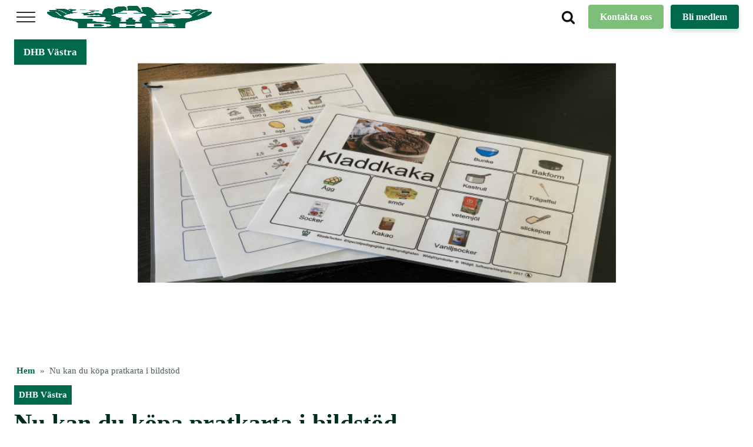

--- FILE ---
content_type: text/html; charset=UTF-8
request_url: https://www.dhb.se/dhb_vastra_blog/nu-kan-du-kopa-pratkarta-i-bildstod/
body_size: 22886
content:
<!DOCTYPE html><html lang="sv-SE" ><head><script data-no-optimize="1">var litespeed_docref=sessionStorage.getItem("litespeed_docref");litespeed_docref&&(Object.defineProperty(document,"referrer",{get:function(){return litespeed_docref}}),sessionStorage.removeItem("litespeed_docref"));</script> <meta charset="UTF-8"><meta name="viewport" content="width=device-width, initial-scale=1.0"><link rel="preload" as="style" href="https://fonts.googleapis.com/css?family=Inter:100,200,300,400,500,600,700,800,900|Inter:100,200,300,400,500,600,700,800,900" ><meta name='robots' content='index, follow, max-image-preview:large, max-snippet:-1, max-video-preview:-1' /> <script id="cookieyes" type="litespeed/javascript" data-src="https://cdn-cookieyes.com/client_data/c5a03251e0793f12ddca588b/script.js"></script> <title>Nu kan du köpa pratkarta i bildstöd | DHB</title><link rel="canonical" href="https://www.dhb.se/dhb_vastra_blog/nu-kan-du-kopa-pratkarta-i-bildstod/" /><meta property="og:locale" content="sv_SE" /><meta property="og:type" content="article" /><meta property="og:title" content="Nu kan du köpa pratkarta i bildstöd | DHB" /><meta property="og:description" content="Pratkarta i bildstöd Nu finns det pratkarta i bildstöd att beställa från oss på DHB Västra. Nu kan du även beställa pratkartor i bildstöd.På bilden ser du ett exempel på recept och bildstöd i samtal vid bakningen.Du uppger om du vill ha med eller utan tecken i din beställning.Du kan beställa en pratkarta efter eget [&hellip;]" /><meta property="og:url" content="https://www.dhb.se/dhb_vastra_blog/nu-kan-du-kopa-pratkarta-i-bildstod/" /><meta property="og:site_name" content="DHB" /><meta property="article:publisher" content="https://www.facebook.com/dhbriks" /><meta property="article:modified_time" content="2022-11-01T08:20:09+00:00" /><meta property="og:image" content="https://www.dhb.se/wp-content/uploads/2022/11/samtalskarta-1114x525-1.png" /><meta property="og:image:width" content="1114" /><meta property="og:image:height" content="525" /><meta property="og:image:type" content="image/png" /><meta name="twitter:card" content="summary_large_image" /><meta name="twitter:label1" content="Beräknad lästid" /><meta name="twitter:data1" content="1 minut" /> <script type="application/ld+json" class="yoast-schema-graph">{"@context":"https://schema.org","@graph":[{"@type":"WebPage","@id":"https://www.dhb.se/dhb_vastra_blog/nu-kan-du-kopa-pratkarta-i-bildstod/","url":"https://www.dhb.se/dhb_vastra_blog/nu-kan-du-kopa-pratkarta-i-bildstod/","name":"Nu kan du köpa pratkarta i bildstöd | DHB","isPartOf":{"@id":"https://www.dhb.se/#website"},"primaryImageOfPage":{"@id":"https://www.dhb.se/dhb_vastra_blog/nu-kan-du-kopa-pratkarta-i-bildstod/#primaryimage"},"image":{"@id":"https://www.dhb.se/dhb_vastra_blog/nu-kan-du-kopa-pratkarta-i-bildstod/#primaryimage"},"thumbnailUrl":"https://www.dhb.se/wp-content/uploads/2022/11/samtalskarta-1114x525-1.png","datePublished":"2022-09-15T07:01:00+00:00","dateModified":"2022-11-01T08:20:09+00:00","inLanguage":"sv-SE","potentialAction":[{"@type":"ReadAction","target":["https://www.dhb.se/dhb_vastra_blog/nu-kan-du-kopa-pratkarta-i-bildstod/"]}]},{"@type":"ImageObject","inLanguage":"sv-SE","@id":"https://www.dhb.se/dhb_vastra_blog/nu-kan-du-kopa-pratkarta-i-bildstod/#primaryimage","url":"https://www.dhb.se/wp-content/uploads/2022/11/samtalskarta-1114x525-1.png","contentUrl":"https://www.dhb.se/wp-content/uploads/2022/11/samtalskarta-1114x525-1.png","width":1114,"height":525},{"@type":"WebSite","@id":"https://www.dhb.se/#website","url":"https://www.dhb.se/","name":"DHB - Riksförbundet för döva, hörselskadade barn och barn med språkstörning samt deras familjer.","description":"Riksförbundet för döva, hörselskadade barn och barn med språkstörning samt deras familjer.","publisher":{"@id":"https://www.dhb.se/#organization"},"alternateName":"DHB","potentialAction":[{"@type":"SearchAction","target":{"@type":"EntryPoint","urlTemplate":"https://www.dhb.se/?s={search_term_string}"},"query-input":{"@type":"PropertyValueSpecification","valueRequired":true,"valueName":"search_term_string"}}],"inLanguage":"sv-SE"},{"@type":"Organization","@id":"https://www.dhb.se/#organization","name":"DHB - Riksförbundet för döva, hörselskadade barn och barn med språkstörning samt deras familjer.","alternateName":"DHB","url":"https://www.dhb.se/","logo":{"@type":"ImageObject","inLanguage":"sv-SE","@id":"https://www.dhb.se/#/schema/logo/image/","url":"https://www.dhb.se/wp-content/uploads/2022/09/DHB-logga-genomskinlig.web_.250proc.oka_.png","contentUrl":"https://www.dhb.se/wp-content/uploads/2022/09/DHB-logga-genomskinlig.web_.250proc.oka_.png","width":2633,"height":2818,"caption":"DHB - Riksförbundet för döva, hörselskadade barn och barn med språkstörning samt deras familjer."},"image":{"@id":"https://www.dhb.se/#/schema/logo/image/"},"sameAs":["https://www.facebook.com/dhbriks"]}]}</script> <link rel="alternate" title="oEmbed (JSON)" type="application/json+oembed" href="https://www.dhb.se/wp-json/oembed/1.0/embed?url=https%3A%2F%2Fwww.dhb.se%2Fdhb_vastra_blog%2Fnu-kan-du-kopa-pratkarta-i-bildstod%2F" /><link rel="alternate" title="oEmbed (XML)" type="text/xml+oembed" href="https://www.dhb.se/wp-json/oembed/1.0/embed?url=https%3A%2F%2Fwww.dhb.se%2Fdhb_vastra_blog%2Fnu-kan-du-kopa-pratkarta-i-bildstod%2F&#038;format=xml" /><style id='wp-img-auto-sizes-contain-inline-css' type='text/css'>img:is([sizes=auto i],[sizes^="auto," i]){contain-intrinsic-size:3000px 1500px}
/*# sourceURL=wp-img-auto-sizes-contain-inline-css */</style><link data-optimized="2" rel="stylesheet" href="https://www.dhb.se/wp-content/litespeed/css/60fddcc4089cb8c92acab68a46bc288d.css?ver=f7a28" /><style id='wp-block-image-inline-css' type='text/css'>.wp-block-image>a,.wp-block-image>figure>a{display:inline-block}.wp-block-image img{box-sizing:border-box;height:auto;max-width:100%;vertical-align:bottom}@media not (prefers-reduced-motion){.wp-block-image img.hide{visibility:hidden}.wp-block-image img.show{animation:show-content-image .4s}}.wp-block-image[style*=border-radius] img,.wp-block-image[style*=border-radius]>a{border-radius:inherit}.wp-block-image.has-custom-border img{box-sizing:border-box}.wp-block-image.aligncenter{text-align:center}.wp-block-image.alignfull>a,.wp-block-image.alignwide>a{width:100%}.wp-block-image.alignfull img,.wp-block-image.alignwide img{height:auto;width:100%}.wp-block-image .aligncenter,.wp-block-image .alignleft,.wp-block-image .alignright,.wp-block-image.aligncenter,.wp-block-image.alignleft,.wp-block-image.alignright{display:table}.wp-block-image .aligncenter>figcaption,.wp-block-image .alignleft>figcaption,.wp-block-image .alignright>figcaption,.wp-block-image.aligncenter>figcaption,.wp-block-image.alignleft>figcaption,.wp-block-image.alignright>figcaption{caption-side:bottom;display:table-caption}.wp-block-image .alignleft{float:left;margin:.5em 1em .5em 0}.wp-block-image .alignright{float:right;margin:.5em 0 .5em 1em}.wp-block-image .aligncenter{margin-left:auto;margin-right:auto}.wp-block-image :where(figcaption){margin-bottom:1em;margin-top:.5em}.wp-block-image.is-style-circle-mask img{border-radius:9999px}@supports ((-webkit-mask-image:none) or (mask-image:none)) or (-webkit-mask-image:none){.wp-block-image.is-style-circle-mask img{border-radius:0;-webkit-mask-image:url('data:image/svg+xml;utf8,<svg viewBox="0 0 100 100" xmlns="http://www.w3.org/2000/svg"><circle cx="50" cy="50" r="50"/></svg>');mask-image:url('data:image/svg+xml;utf8,<svg viewBox="0 0 100 100" xmlns="http://www.w3.org/2000/svg"><circle cx="50" cy="50" r="50"/></svg>');mask-mode:alpha;-webkit-mask-position:center;mask-position:center;-webkit-mask-repeat:no-repeat;mask-repeat:no-repeat;-webkit-mask-size:contain;mask-size:contain}}:root :where(.wp-block-image.is-style-rounded img,.wp-block-image .is-style-rounded img){border-radius:9999px}.wp-block-image figure{margin:0}.wp-lightbox-container{display:flex;flex-direction:column;position:relative}.wp-lightbox-container img{cursor:zoom-in}.wp-lightbox-container img:hover+button{opacity:1}.wp-lightbox-container button{align-items:center;backdrop-filter:blur(16px) saturate(180%);background-color:#5a5a5a40;border:none;border-radius:4px;cursor:zoom-in;display:flex;height:20px;justify-content:center;opacity:0;padding:0;position:absolute;right:16px;text-align:center;top:16px;width:20px;z-index:100}@media not (prefers-reduced-motion){.wp-lightbox-container button{transition:opacity .2s ease}}.wp-lightbox-container button:focus-visible{outline:3px auto #5a5a5a40;outline:3px auto -webkit-focus-ring-color;outline-offset:3px}.wp-lightbox-container button:hover{cursor:pointer;opacity:1}.wp-lightbox-container button:focus{opacity:1}.wp-lightbox-container button:focus,.wp-lightbox-container button:hover,.wp-lightbox-container button:not(:hover):not(:active):not(.has-background){background-color:#5a5a5a40;border:none}.wp-lightbox-overlay{box-sizing:border-box;cursor:zoom-out;height:100vh;left:0;overflow:hidden;position:fixed;top:0;visibility:hidden;width:100%;z-index:100000}.wp-lightbox-overlay .close-button{align-items:center;cursor:pointer;display:flex;justify-content:center;min-height:40px;min-width:40px;padding:0;position:absolute;right:calc(env(safe-area-inset-right) + 16px);top:calc(env(safe-area-inset-top) + 16px);z-index:5000000}.wp-lightbox-overlay .close-button:focus,.wp-lightbox-overlay .close-button:hover,.wp-lightbox-overlay .close-button:not(:hover):not(:active):not(.has-background){background:none;border:none}.wp-lightbox-overlay .lightbox-image-container{height:var(--wp--lightbox-container-height);left:50%;overflow:hidden;position:absolute;top:50%;transform:translate(-50%,-50%);transform-origin:top left;width:var(--wp--lightbox-container-width);z-index:9999999999}.wp-lightbox-overlay .wp-block-image{align-items:center;box-sizing:border-box;display:flex;height:100%;justify-content:center;margin:0;position:relative;transform-origin:0 0;width:100%;z-index:3000000}.wp-lightbox-overlay .wp-block-image img{height:var(--wp--lightbox-image-height);min-height:var(--wp--lightbox-image-height);min-width:var(--wp--lightbox-image-width);width:var(--wp--lightbox-image-width)}.wp-lightbox-overlay .wp-block-image figcaption{display:none}.wp-lightbox-overlay button{background:none;border:none}.wp-lightbox-overlay .scrim{background-color:#fff;height:100%;opacity:.9;position:absolute;width:100%;z-index:2000000}.wp-lightbox-overlay.active{visibility:visible}@media not (prefers-reduced-motion){.wp-lightbox-overlay.active{animation:turn-on-visibility .25s both}.wp-lightbox-overlay.active img{animation:turn-on-visibility .35s both}.wp-lightbox-overlay.show-closing-animation:not(.active){animation:turn-off-visibility .35s both}.wp-lightbox-overlay.show-closing-animation:not(.active) img{animation:turn-off-visibility .25s both}.wp-lightbox-overlay.zoom.active{animation:none;opacity:1;visibility:visible}.wp-lightbox-overlay.zoom.active .lightbox-image-container{animation:lightbox-zoom-in .4s}.wp-lightbox-overlay.zoom.active .lightbox-image-container img{animation:none}.wp-lightbox-overlay.zoom.active .scrim{animation:turn-on-visibility .4s forwards}.wp-lightbox-overlay.zoom.show-closing-animation:not(.active){animation:none}.wp-lightbox-overlay.zoom.show-closing-animation:not(.active) .lightbox-image-container{animation:lightbox-zoom-out .4s}.wp-lightbox-overlay.zoom.show-closing-animation:not(.active) .lightbox-image-container img{animation:none}.wp-lightbox-overlay.zoom.show-closing-animation:not(.active) .scrim{animation:turn-off-visibility .4s forwards}}@keyframes show-content-image{0%{visibility:hidden}99%{visibility:hidden}to{visibility:visible}}@keyframes turn-on-visibility{0%{opacity:0}to{opacity:1}}@keyframes turn-off-visibility{0%{opacity:1;visibility:visible}99%{opacity:0;visibility:visible}to{opacity:0;visibility:hidden}}@keyframes lightbox-zoom-in{0%{transform:translate(calc((-100vw + var(--wp--lightbox-scrollbar-width))/2 + var(--wp--lightbox-initial-left-position)),calc(-50vh + var(--wp--lightbox-initial-top-position))) scale(var(--wp--lightbox-scale))}to{transform:translate(-50%,-50%) scale(1)}}@keyframes lightbox-zoom-out{0%{transform:translate(-50%,-50%) scale(1);visibility:visible}99%{visibility:visible}to{transform:translate(calc((-100vw + var(--wp--lightbox-scrollbar-width))/2 + var(--wp--lightbox-initial-left-position)),calc(-50vh + var(--wp--lightbox-initial-top-position))) scale(var(--wp--lightbox-scale));visibility:hidden}}
/*# sourceURL=https://www.dhb.se/wp-includes/blocks/image/style.min.css */</style><style id='wp-block-separator-inline-css' type='text/css'>@charset "UTF-8";.wp-block-separator{border:none;border-top:2px solid}:root :where(.wp-block-separator.is-style-dots){height:auto;line-height:1;text-align:center}:root :where(.wp-block-separator.is-style-dots):before{color:currentColor;content:"···";font-family:serif;font-size:1.5em;letter-spacing:2em;padding-left:2em}.wp-block-separator.is-style-dots{background:none!important;border:none!important}
/*# sourceURL=https://www.dhb.se/wp-includes/blocks/separator/style.min.css */</style><style id='global-styles-inline-css' type='text/css'>:root{--wp--preset--aspect-ratio--square: 1;--wp--preset--aspect-ratio--4-3: 4/3;--wp--preset--aspect-ratio--3-4: 3/4;--wp--preset--aspect-ratio--3-2: 3/2;--wp--preset--aspect-ratio--2-3: 2/3;--wp--preset--aspect-ratio--16-9: 16/9;--wp--preset--aspect-ratio--9-16: 9/16;--wp--preset--color--black: #000000;--wp--preset--color--cyan-bluish-gray: #abb8c3;--wp--preset--color--white: #ffffff;--wp--preset--color--pale-pink: #f78da7;--wp--preset--color--vivid-red: #cf2e2e;--wp--preset--color--luminous-vivid-orange: #ff6900;--wp--preset--color--luminous-vivid-amber: #fcb900;--wp--preset--color--light-green-cyan: #7bdcb5;--wp--preset--color--vivid-green-cyan: #00d084;--wp--preset--color--pale-cyan-blue: #8ed1fc;--wp--preset--color--vivid-cyan-blue: #0693e3;--wp--preset--color--vivid-purple: #9b51e0;--wp--preset--gradient--vivid-cyan-blue-to-vivid-purple: linear-gradient(135deg,rgb(6,147,227) 0%,rgb(155,81,224) 100%);--wp--preset--gradient--light-green-cyan-to-vivid-green-cyan: linear-gradient(135deg,rgb(122,220,180) 0%,rgb(0,208,130) 100%);--wp--preset--gradient--luminous-vivid-amber-to-luminous-vivid-orange: linear-gradient(135deg,rgb(252,185,0) 0%,rgb(255,105,0) 100%);--wp--preset--gradient--luminous-vivid-orange-to-vivid-red: linear-gradient(135deg,rgb(255,105,0) 0%,rgb(207,46,46) 100%);--wp--preset--gradient--very-light-gray-to-cyan-bluish-gray: linear-gradient(135deg,rgb(238,238,238) 0%,rgb(169,184,195) 100%);--wp--preset--gradient--cool-to-warm-spectrum: linear-gradient(135deg,rgb(74,234,220) 0%,rgb(151,120,209) 20%,rgb(207,42,186) 40%,rgb(238,44,130) 60%,rgb(251,105,98) 80%,rgb(254,248,76) 100%);--wp--preset--gradient--blush-light-purple: linear-gradient(135deg,rgb(255,206,236) 0%,rgb(152,150,240) 100%);--wp--preset--gradient--blush-bordeaux: linear-gradient(135deg,rgb(254,205,165) 0%,rgb(254,45,45) 50%,rgb(107,0,62) 100%);--wp--preset--gradient--luminous-dusk: linear-gradient(135deg,rgb(255,203,112) 0%,rgb(199,81,192) 50%,rgb(65,88,208) 100%);--wp--preset--gradient--pale-ocean: linear-gradient(135deg,rgb(255,245,203) 0%,rgb(182,227,212) 50%,rgb(51,167,181) 100%);--wp--preset--gradient--electric-grass: linear-gradient(135deg,rgb(202,248,128) 0%,rgb(113,206,126) 100%);--wp--preset--gradient--midnight: linear-gradient(135deg,rgb(2,3,129) 0%,rgb(40,116,252) 100%);--wp--preset--font-size--small: 13px;--wp--preset--font-size--medium: 20px;--wp--preset--font-size--large: 36px;--wp--preset--font-size--x-large: 42px;--wp--preset--spacing--20: 0.44rem;--wp--preset--spacing--30: 0.67rem;--wp--preset--spacing--40: 1rem;--wp--preset--spacing--50: 1.5rem;--wp--preset--spacing--60: 2.25rem;--wp--preset--spacing--70: 3.38rem;--wp--preset--spacing--80: 5.06rem;--wp--preset--shadow--natural: 6px 6px 9px rgba(0, 0, 0, 0.2);--wp--preset--shadow--deep: 12px 12px 50px rgba(0, 0, 0, 0.4);--wp--preset--shadow--sharp: 6px 6px 0px rgba(0, 0, 0, 0.2);--wp--preset--shadow--outlined: 6px 6px 0px -3px rgb(255, 255, 255), 6px 6px rgb(0, 0, 0);--wp--preset--shadow--crisp: 6px 6px 0px rgb(0, 0, 0);}:where(.is-layout-flex){gap: 0.5em;}:where(.is-layout-grid){gap: 0.5em;}body .is-layout-flex{display: flex;}.is-layout-flex{flex-wrap: wrap;align-items: center;}.is-layout-flex > :is(*, div){margin: 0;}body .is-layout-grid{display: grid;}.is-layout-grid > :is(*, div){margin: 0;}:where(.wp-block-columns.is-layout-flex){gap: 2em;}:where(.wp-block-columns.is-layout-grid){gap: 2em;}:where(.wp-block-post-template.is-layout-flex){gap: 1.25em;}:where(.wp-block-post-template.is-layout-grid){gap: 1.25em;}.has-black-color{color: var(--wp--preset--color--black) !important;}.has-cyan-bluish-gray-color{color: var(--wp--preset--color--cyan-bluish-gray) !important;}.has-white-color{color: var(--wp--preset--color--white) !important;}.has-pale-pink-color{color: var(--wp--preset--color--pale-pink) !important;}.has-vivid-red-color{color: var(--wp--preset--color--vivid-red) !important;}.has-luminous-vivid-orange-color{color: var(--wp--preset--color--luminous-vivid-orange) !important;}.has-luminous-vivid-amber-color{color: var(--wp--preset--color--luminous-vivid-amber) !important;}.has-light-green-cyan-color{color: var(--wp--preset--color--light-green-cyan) !important;}.has-vivid-green-cyan-color{color: var(--wp--preset--color--vivid-green-cyan) !important;}.has-pale-cyan-blue-color{color: var(--wp--preset--color--pale-cyan-blue) !important;}.has-vivid-cyan-blue-color{color: var(--wp--preset--color--vivid-cyan-blue) !important;}.has-vivid-purple-color{color: var(--wp--preset--color--vivid-purple) !important;}.has-black-background-color{background-color: var(--wp--preset--color--black) !important;}.has-cyan-bluish-gray-background-color{background-color: var(--wp--preset--color--cyan-bluish-gray) !important;}.has-white-background-color{background-color: var(--wp--preset--color--white) !important;}.has-pale-pink-background-color{background-color: var(--wp--preset--color--pale-pink) !important;}.has-vivid-red-background-color{background-color: var(--wp--preset--color--vivid-red) !important;}.has-luminous-vivid-orange-background-color{background-color: var(--wp--preset--color--luminous-vivid-orange) !important;}.has-luminous-vivid-amber-background-color{background-color: var(--wp--preset--color--luminous-vivid-amber) !important;}.has-light-green-cyan-background-color{background-color: var(--wp--preset--color--light-green-cyan) !important;}.has-vivid-green-cyan-background-color{background-color: var(--wp--preset--color--vivid-green-cyan) !important;}.has-pale-cyan-blue-background-color{background-color: var(--wp--preset--color--pale-cyan-blue) !important;}.has-vivid-cyan-blue-background-color{background-color: var(--wp--preset--color--vivid-cyan-blue) !important;}.has-vivid-purple-background-color{background-color: var(--wp--preset--color--vivid-purple) !important;}.has-black-border-color{border-color: var(--wp--preset--color--black) !important;}.has-cyan-bluish-gray-border-color{border-color: var(--wp--preset--color--cyan-bluish-gray) !important;}.has-white-border-color{border-color: var(--wp--preset--color--white) !important;}.has-pale-pink-border-color{border-color: var(--wp--preset--color--pale-pink) !important;}.has-vivid-red-border-color{border-color: var(--wp--preset--color--vivid-red) !important;}.has-luminous-vivid-orange-border-color{border-color: var(--wp--preset--color--luminous-vivid-orange) !important;}.has-luminous-vivid-amber-border-color{border-color: var(--wp--preset--color--luminous-vivid-amber) !important;}.has-light-green-cyan-border-color{border-color: var(--wp--preset--color--light-green-cyan) !important;}.has-vivid-green-cyan-border-color{border-color: var(--wp--preset--color--vivid-green-cyan) !important;}.has-pale-cyan-blue-border-color{border-color: var(--wp--preset--color--pale-cyan-blue) !important;}.has-vivid-cyan-blue-border-color{border-color: var(--wp--preset--color--vivid-cyan-blue) !important;}.has-vivid-purple-border-color{border-color: var(--wp--preset--color--vivid-purple) !important;}.has-vivid-cyan-blue-to-vivid-purple-gradient-background{background: var(--wp--preset--gradient--vivid-cyan-blue-to-vivid-purple) !important;}.has-light-green-cyan-to-vivid-green-cyan-gradient-background{background: var(--wp--preset--gradient--light-green-cyan-to-vivid-green-cyan) !important;}.has-luminous-vivid-amber-to-luminous-vivid-orange-gradient-background{background: var(--wp--preset--gradient--luminous-vivid-amber-to-luminous-vivid-orange) !important;}.has-luminous-vivid-orange-to-vivid-red-gradient-background{background: var(--wp--preset--gradient--luminous-vivid-orange-to-vivid-red) !important;}.has-very-light-gray-to-cyan-bluish-gray-gradient-background{background: var(--wp--preset--gradient--very-light-gray-to-cyan-bluish-gray) !important;}.has-cool-to-warm-spectrum-gradient-background{background: var(--wp--preset--gradient--cool-to-warm-spectrum) !important;}.has-blush-light-purple-gradient-background{background: var(--wp--preset--gradient--blush-light-purple) !important;}.has-blush-bordeaux-gradient-background{background: var(--wp--preset--gradient--blush-bordeaux) !important;}.has-luminous-dusk-gradient-background{background: var(--wp--preset--gradient--luminous-dusk) !important;}.has-pale-ocean-gradient-background{background: var(--wp--preset--gradient--pale-ocean) !important;}.has-electric-grass-gradient-background{background: var(--wp--preset--gradient--electric-grass) !important;}.has-midnight-gradient-background{background: var(--wp--preset--gradient--midnight) !important;}.has-small-font-size{font-size: var(--wp--preset--font-size--small) !important;}.has-medium-font-size{font-size: var(--wp--preset--font-size--medium) !important;}.has-large-font-size{font-size: var(--wp--preset--font-size--large) !important;}.has-x-large-font-size{font-size: var(--wp--preset--font-size--x-large) !important;}
/*# sourceURL=global-styles-inline-css */</style><style id='classic-theme-styles-inline-css' type='text/css'>/*! This file is auto-generated */
.wp-block-button__link{color:#fff;background-color:#32373c;border-radius:9999px;box-shadow:none;text-decoration:none;padding:calc(.667em + 2px) calc(1.333em + 2px);font-size:1.125em}.wp-block-file__button{background:#32373c;color:#fff;text-decoration:none}
/*# sourceURL=/wp-includes/css/classic-themes.min.css */</style><style id='oxymade-inline-css' type='text/css'>:root {--primary-color: rgb(0, 105, 75);--dark-color: rgb(0, 45, 32);--paragraph-color: rgb(76, 91, 87);--border-color: rgb(209, 219, 216);--placeholder-color: rgb(234, 249, 245);--background-color: rgb(248, 250, 250);--secondary-color: rgb(107, 0, 30);--light-color: rgb(249, 250, 250);--paragraph-alt-color: rgb(216, 242, 235);--border-alt-color: rgb(124, 232, 201);--placeholder-alt-color: rgb(50, 255, 197);--background-alt-color: rgb(241, 247, 246);--tertiary-color: rgb(23, 0, 107);--black-color: rgb(13, 17, 16);--white-color: rgb(255, 255, 255);--success-color: rgb(0, 56, 18);--warning-color: rgb(107, 64, 0);--error-color: rgb(107, 0, 0);--success-light-color: rgb(234, 255, 241);--warning-light-color: rgb(255, 246, 234);--error-light-color: rgb(255, 234, 234);--extra-color-1: rgb(125, 191, 122);--extra-color-2: rgb(254, 138, 113);--extra-color-3: rgb(14, 154, 167);--extra-color-4: rgb(83, 104, 120);--primary-hover-color: rgba(0, 56, 40, 1);--secondary-hover-color: rgba(56, 0, 15, 1);--primary-alt-color: rgba(214, 255, 243, 1);--secondary-alt-color: rgba(255, 214, 225, 1);--primary-alt-hover-color: rgba(163, 255, 227, 1);--secondary-alt-hover-color: rgba(255, 163, 187, 1);--primary-rgb-vals: 0, 105, 75;--secondary-rgb-vals: 107, 0, 30;--transparent-color: transparent;--dark-rgb-vals: 0, 45, 32;--paragraph-rgb-vals: 76, 91, 87;--tertiary-rgb-vals: 23, 0, 107;--black-rgb-vals: 13, 17, 16;--success-rgb-vals: 0, 56, 18;--warning-rgb-vals: 107, 64, 0;--error-rgb-vals: 107, 0, 0;--extra-color-1-rgb-vals: 125, 191, 122;--extra-color-2-rgb-vals: 254, 138, 113;--extra-color-3-rgb-vals: 14, 154, 167;--extra-color-4-rgb-vals: 83, 104, 120;}
html { font-size: 62.5%; } body { font-size: 1.7rem; }
:root {--desktop-text-base: 1.7;--responsive-spacing-ratio: 70;--step-gap-px: 4;--mobile-text-base: 1.6;--responsive-text-ratio: 0.7;--smallest-font-size: 1.5;--h-font-weight: 700;--desktop-type-scale-ratio: 1.25;--mobile-type-scale-ratio: 1.2;--viewport-min: 48;--viewport-max: 112;--lh-65-150: 0.98;--lh-49-64: 1;--lh-37-48: 1.1;--lh-31-36: 1.2;--lh-25-30: 1.33;--lh-21-24: 1.45;--lh-17-20: 1.54;--lh-13-16: 1.68;--desktop-h6: 2.125;--desktop-h5: 2.65625;--desktop-h4: 3.3203125;--desktop-h3: 4.150390625;--desktop-h2: 5.18798828125;--desktop-h1: 6.4849853515625;--desktop-hero: 8.1062316894531;--mobile-h6: 1.92;--mobile-h5: 2.304;--mobile-h4: 2.7648;--mobile-h3: 3.31776;--mobile-h2: 3.981312;--mobile-h1: 4.7775744;--mobile-hero: 5.73308928;--desktop-xs: 1.275;--desktop-sm: 1.4875;--desktop-base: 1.7;--desktop-lg: 1.9125;--desktop-xl: 2.125;--desktop-2xl: 2.55;--desktop-3xl: 2.975;--desktop-4xl: 3.825;--desktop-5xl: 4.675;--desktop-6xl: 5.95;--desktop-7xl: 7.225;--desktop-8xl: 9.775;--desktop-9xl: 11.9;--mobile-xs: 0.8925;--mobile-sm: 1.04125;--mobile-base: 1.19;--mobile-lg: 1.33875;--mobile-xl: 1.4875;--mobile-2xl: 1.785;--mobile-3xl: 2.0825;--mobile-4xl: 2.6775;--mobile-5xl: 3.2725;--mobile-6xl: 4.165;--mobile-7xl: 5.0575;--mobile-8xl: 6.8425;--mobile-9xl: 8.33;--lh-hero: 0.99;--lh-h1: 1.04;--lh-h2: 1.05;--lh-h3: 1.15;--lh-h4: 1.265;--lh-h5: 1.39;--lh-h6: 1.495;--lh-xs: 1.68;--lh-sm: 1.68;--lh-base: 1.61;--lh-lg: 1.61;--lh-xl: 1.565;--lh-2xl: 1.435;--lh-3xl: 1.39;--lh-4xl: 1.215;--lh-5xl: 1.15;--lh-6xl: 1.05;--lh-7xl: 0.99;--lh-8xl: 0.98;--lh-9xl: 0.98;}
/*# sourceURL=oxymade-inline-css */</style><style id='wpgb-head-inline-css' type='text/css'>.wp-grid-builder:not(.wpgb-template),.wpgb-facet{opacity:0.01}.wpgb-facet fieldset{margin:0;padding:0;border:none;outline:none;box-shadow:none}.wpgb-facet fieldset:last-child{margin-bottom:40px;}.wpgb-facet fieldset legend.wpgb-sr-only{height:1px;width:1px}
/*# sourceURL=wpgb-head-inline-css */</style> <script type="litespeed/javascript" data-src="https://www.dhb.se/wp-includes/js/jquery/jquery.min.js" id="jquery-core-js"></script> <script id="sib-front-js-js-extra" type="litespeed/javascript">var sibErrMsg={"invalidMail":"Please fill out valid email address","requiredField":"Please fill out required fields","invalidDateFormat":"Please fill out valid date format","invalidSMSFormat":"Please fill out valid phone number"};var ajax_sib_front_object={"ajax_url":"https://www.dhb.se/wp-admin/admin-ajax.php","ajax_nonce":"6e0bb5768a","flag_url":"https://www.dhb.se/wp-content/plugins/mailin/img/flags/"}</script> <link rel="https://api.w.org/" href="https://www.dhb.se/wp-json/" /><link rel="alternate" title="JSON" type="application/json" href="https://www.dhb.se/wp-json/wp/v2/dhb_vastra_blog/8172" /><link rel="EditURI" type="application/rsd+xml" title="RSD" href="https://www.dhb.se/xmlrpc.php?rsd" /><meta name="generator" content="WordPress 6.9" /><link rel='shortlink' href='https://www.dhb.se/?p=8172' />
 <script type="litespeed/javascript">(function(w,d,s,l,i){w[l]=w[l]||[];w[l].push({'gtm.start':new Date().getTime(),event:'gtm.js'});var f=d.getElementsByTagName(s)[0],j=d.createElement(s),dl=l!='dataLayer'?'&l='+l:'';j.async=!0;j.src='https://www.googletagmanager.com/gtm.js?id='+i+dl;f.parentNode.insertBefore(j,f)})(window,document,'script','dataLayer','GTM-KP9LLDM')</script> <noscript><style>.wp-grid-builder .wpgb-card.wpgb-card-hidden .wpgb-card-wrapper{opacity:1!important;visibility:visible!important;transform:none!important}.wpgb-facet {opacity:1!important;pointer-events:auto!important}.wpgb-facet *:not(.wpgb-pagination-facet){display:none}</style></noscript><style>.oxygen-oxy-ou_countdown-oucd_timezone .select2-container--default .select2-selection--single .select2-selection__rendered{color: #fff!important;}</style><link rel="icon" href="https://www.dhb.se/wp-content/uploads/2017/06/cropped-DHB_rgb-32x32.jpg" sizes="32x32" /><link rel="icon" href="https://www.dhb.se/wp-content/uploads/2017/06/cropped-DHB_rgb-192x192.jpg" sizes="192x192" /><link rel="apple-touch-icon" href="https://www.dhb.se/wp-content/uploads/2017/06/cropped-DHB_rgb-180x180.jpg" /><meta name="msapplication-TileImage" content="https://www.dhb.se/wp-content/uploads/2017/06/cropped-DHB_rgb-270x270.jpg" /></head><body class="wp-singular dhb_vastra_blog-template-default single single-dhb_vastra_blog postid-8172 wp-theme-oxygen-is-not-a-theme  wp-embed-responsive oxygen-body" ><noscript><iframe data-lazyloaded="1" src="about:blank" data-litespeed-src="https://www.googletagmanager.com/ns.html?id=GTM-KP9LLDM"
height="0" width="0" style="display:none;visibility:hidden"></iframe></noscript><div id="div_block-2-3589" class="ct-div-block w-full" ><header id="_header-3-3589" class="oxy-header-wrapper oxy-sticky-header oxy-overlay-header oxy-header w-full" ><div id="_header_row-26-3589" class="oxy-header-row py-2 bg-white" ><div class="oxy-header-container"><div id="_header_left-27-3589" class="oxy-header-left" ><div id="-burger-trigger-103-3589" class="oxy-burger-trigger mr-4 oxy-burger-trigger " ><button aria-label="Open menu" data-touch="click"  class="hamburger hamburger--slider " type="button"><span class="hamburger-box"><span class="hamburger-inner"></span></span></button></div><a id="link-28-3589" class="ct-link " href="/" target="_self"  ><img data-lazyloaded="1" src="[data-uri]" width="280" height="300" id="image-29-3589" alt="" data-src="https://www.dhb.se/wp-content/uploads/2017/06/DHB_rgb-280x300.jpg" class="ct-image " data-srcset="" data-sizes="(max-width: 280px) 100vw, 280px" /></a></div><div id="_header_center-30-3589" class="oxy-header-center" ></div><div id="_header_right-31-3589" class="oxy-header-right" ><div id="-pro-menu-32-3589" class="oxy-pro-menu xl-hidden " ><div class="oxy-pro-menu-mobile-open-icon " data-off-canvas-alignment=""><svg id="-pro-menu-32-3589-open-icon"><use xlink:href="#Lineariconsicon-menu"></use></svg></div><div class="oxy-pro-menu-container  oxy-pro-menu-dropdown-links-visible-on-mobile oxy-pro-menu-dropdown-links-toggle oxy-pro-menu-show-dropdown" data-aos-duration="400"data-oxy-pro-menu-dropdown-animation="fade"
data-oxy-pro-menu-dropdown-animation-duration="0.4"
data-entire-parent-toggles-dropdown="true"
data-oxy-pro-menu-dropdown-animation-duration="0.4"
data-oxy-pro-menu-dropdown-links-on-mobile="toggle"><div class="menu-huvudmeny-container"><ul id="menu-huvudmeny" class="oxy-pro-menu-list"><li id="menu-item-3840" class="menu-item menu-item-type-post_type menu-item-object-page menu-item-home menu-item-3840"><a href="https://www.dhb.se/">Riksförbundet DHB</a></li><li id="menu-item-6884" class="menu-item menu-item-type-post_type menu-item-object-page menu-item-6884"><a href="https://www.dhb.se/vara-malgrupper/">Våra målgrupper</a></li><li id="menu-item-4039" class="menu-item menu-item-type-post_type menu-item-object-page menu-item-4039"><a href="https://www.dhb.se/tidningen-dhb-dialog/">Tidningen Dialog</a></li><li id="menu-item-4037" class="menu-item menu-item-type-post_type menu-item-object-page menu-item-4037"><a href="https://www.dhb.se/material/">Material</a></li><li id="menu-item-4036" class="menu-item menu-item-type-post_type menu-item-object-page menu-item-has-children menu-item-4036"><a href="https://www.dhb.se/dhbs-distrikt/">Distrikt</a><ul class="sub-menu"><li id="menu-item-4042" class="menu-item menu-item-type-post_type menu-item-object-vastra menu-item-4042"><a href="https://www.dhb.se/vastra/startsidan/">DHB Västra</a></li><li id="menu-item-4043" class="menu-item menu-item-type-post_type menu-item-object-norra menu-item-4043"><a href="https://www.dhb.se/norra/startsidan/">DHB Norra</a></li><li id="menu-item-4044" class="menu-item menu-item-type-post_type menu-item-object-mellersta menu-item-4044"><a href="https://www.dhb.se/mellersta/startsidan/">DHB Mellersta</a></li><li id="menu-item-4045" class="menu-item menu-item-type-post_type menu-item-object-ostra menu-item-4045"><a href="https://www.dhb.se/ostra/startsidan/">DHB Östra</a></li><li id="menu-item-4046" class="menu-item menu-item-type-post_type menu-item-object-sodra menu-item-4046"><a href="https://www.dhb.se/sodra/startsidan/">DHB Södra</a></li><li id="menu-item-4048" class="menu-item menu-item-type-post_type menu-item-object-flex menu-item-4048"><a href="https://www.dhb.se/flex/startsidan-flex/">DHB Flex</a></li><li id="menu-item-4047" class="menu-item menu-item-type-post_type menu-item-object-sprakstorning menu-item-4047"><a href="https://www.dhb.se/sprakstorning/startsidan-sprakstorning/">DHB Språkstörning</a></li></ul></li><li id="menu-item-16218" class="menu-item menu-item-type-post_type menu-item-object-bildstod menu-item-16218"><a href="https://www.dhb.se/bildstod/bildstod-foreningsverksamhet/">DHB Bildstöd</a></li></ul></div><div class="oxy-pro-menu-mobile-close-icon"><svg id="svg--pro-menu-32-3589"><use xlink:href="#Lineariconsicon-cross"></use></svg></div></div></div> <script type="litespeed/javascript">jQuery('#-pro-menu-32-3589 .oxy-pro-menu-show-dropdown .menu-item-has-children > a','body').each(function(){jQuery(this).append('<div class="oxy-pro-menu-dropdown-icon-click-area"><svg class="oxy-pro-menu-dropdown-icon"><use xlink:href="#FontAwesomeicon-angle-down"></use></svg></div>')});jQuery('#-pro-menu-32-3589 .oxy-pro-menu-show-dropdown .menu-item:not(.menu-item-has-children) > a','body').each(function(){jQuery(this).append('<div class="oxy-pro-menu-dropdown-icon-click-area"></div>')})</script> <div id="-header-search-635-3589" class="oxy-header-search mr-4 " ><button aria-label="Open search" class="oxy-header-search_toggle oxy-header-search_toggle-open" data-prevent-scroll="false"><span class="oxy-header-search_toggle-text"></span><svg class="oxy-header-search_open-icon" id="open-header-search-635-3589-icon"><use xlink:href="#FontAwesomeicon-search"></use></svg></button><form role="search" method="get" class="oxy-header-search_form" action="https://www.dhb.se/"><div class="oxy-header-container">
<label>
<span class="screen-reader-text">Sök efter:</span>
<input  type="search" class="oxy-header-search_search-field" placeholder="Sök..." value="" name="s" title="Sök efter:" />
</label><button aria-label="Close search" type=button class="oxy-header-search_toggle"><svg class="oxy-header-search_close-icon" id="close-header-search-635-3589-icon"><use xlink:href="#FontAwesomeicon-close"></use></svg></button><input type="submit" class="search-submit" value="Sök" /></div></form></div><div id="div_block-33-3589" class="ct-div-block horizontal" ><div id="div_block-34-3589" class="ct-div-block mr-3 md-hidden" ><a id="link_text-35-3589" class="ct-link-text btn-primary-alt btn-s" href="https://www.dhb.se/kontakta-oss/"   >Kontakta oss<br></a></div><div id="div_block-36-3589" class="ct-div-block" ><a id="link_text-37-3589" class="ct-link-text btn-primary btn-s" href="https://www.dhb.se/bli-medlem/"   >Bli medlem</a></div></div></div></div></div></header> <script type="litespeed/javascript">jQuery(document).ready(function(){var selector="#_header-3-3589",scrollval=parseInt("300");if(!scrollval||scrollval<1){jQuery("body").css("margin-top",jQuery(selector).outerHeight());jQuery(selector).addClass("oxy-sticky-header-active")}else{var scrollTopOld=0;jQuery(window).scroll(function(){if(!jQuery('body').hasClass('oxy-nav-menu-prevent-overflow')){if(jQuery(this).scrollTop()>scrollval){if(!jQuery(selector).hasClass("oxy-sticky-header-active")){if(jQuery(selector).css('position')!='absolute'){jQuery("body").css("margin-top",jQuery(selector).outerHeight())}
jQuery(selector).addClass("oxy-sticky-header-active").addClass("oxy-sticky-header-fade-in")}}else{jQuery(selector).removeClass("oxy-sticky-header-fade-in").removeClass("oxy-sticky-header-active");if(jQuery(selector).css('position')!='absolute'){jQuery("body").css("margin-top","")}}
scrollTopOld=jQuery(this).scrollTop()}})}})</script><div id="div_block-595-4277" class="ct-div-block w-full" ><section id="section-3-4277" class=" ct-section section-py-0" ><div class="ct-section-inner-wrap"><div id="div_block-665-4277" class="ct-div-block w-full" ><img data-lazyloaded="1" src="[data-uri]" width="1114" height="525" id="image-664-4277" alt="" data-src="https://www.dhb.se/wp-content/uploads/2022/11/samtalskarta-1114x525-1.png" class="ct-image w-full" data-srcset="https://www.dhb.se/wp-content/uploads/2022/11/samtalskarta-1114x525-1.png 1114w, https://www.dhb.se/wp-content/uploads/2022/11/samtalskarta-1114x525-1-300x141.png 300w, https://www.dhb.se/wp-content/uploads/2022/11/samtalskarta-1114x525-1-1024x483.png 1024w, https://www.dhb.se/wp-content/uploads/2022/11/samtalskarta-1114x525-1-768x362.png 768w" data-sizes="(max-width: 1114px) 100vw, 1114px" /><a id="link-670-4277" class="ct-link bg-primary shadow horizontal py-2 px-4" href="/vastra/startsidan/"   ><div id="text_block-672-4277" class="ct-text-block color-light" >DHB Västra<br></div></a></div></div></section></div><section id="section-33-4277" class=" ct-section section-pb-sm section-pt-0 mt-8" ><div class="ct-section-inner-wrap"><div id="div_block-600-4277" class="ct-div-block w-full" ><div id="div_block-695-4277" class="ct-div-block oxel-breadcrumb-wrapper mb-2" ><div id="code_block-696-4277" class="ct-code-block oxel-breadcrumb-code text-xs" ><nav aria-label="Breadcrumb" class="oxel-breadcrumb" style="display: none"><ol><li>
<a title="Breadcrumb link to Hem" href="/">Hem</a>
<span>&#187;</span></li><li>
Nu kan du köpa pratkarta i bildstöd</li></ol></nav></div></div><div id="text_block-635-4277" class="ct-text-block text-xs bg-primary color-light py-1 px-2" ><span id="span-636-4277" class="ct-span" ><a href="https://www.dhb.se/vastra_kategorier/dhb-vastra/" rel="tag">DHB Västra</a></span></div><h1 id="headline-596-4277" class="ct-headline color-dark mt-2 h3 mb-4"><span id="span-598-4277" class="ct-span" >Nu kan du köpa pratkarta i bildstöd</span></h1></div><div id="div_block-34-4277" class="ct-div-block w-full grid grid-cols-4 gap-8 lg-grid-cols-1" ><div id="div_block-35-4277" class="ct-div-block col-span-3" ><div id="text_block-37-4277" class="ct-text-block w-full" ><span id="span-38-4277" class="ct-span oxy-stock-content-styles" ><h2 class="wp-block-heading">Pratkarta i bildstöd</h2><p>Nu finns det pratkarta i bildstöd att beställa från oss på DHB Västra.</p><hr class="wp-block-separator has-alpha-channel-opacity"/><figure class="wp-block-image size-full"><img data-lazyloaded="1" src="[data-uri]" loading="lazy" decoding="async" width="300" height="225" data-src="https://www.dhb.se/wp-content/uploads/2022/11/IMG_4589-002-300x225-1.jpg" alt="" class="wp-image-8173"/></figure><p>Nu kan du även beställa pratkartor i bildstöd.<br>På bilden ser du ett exempel på recept och bildstöd i samtal vid bakningen.<br>Du uppger om du vill ha med eller utan tecken i din beställning.<br>Du kan beställa en pratkarta efter eget önskemål. Vill du kan du skicka med en lista på vilka ord/bilder just du vill ha med. Annars ger du oss en rubrik så skapar vi en med de vanligaste bilderna.</p><p>Se fler bildstöd att beställa under Beställ från oss!</p><p>Även detta säljs till självkostnadspris.<br>Beställ på:&nbsp;<a href="mailto:bestallning@dhbvastra.se">bestallning@dhbvastra.se</a></p>
</span></div></div><div id="div_block-36-4277" class="ct-div-block" ><h4 id="headline-111-4277" class="ct-headline mb-4 h6 color-dark">Läs också<br></h4><div id="_dynamic_list-297-4277" class="oxy-dynamic-list"></div><div id="_dynamic_list-379-4277" class="oxy-dynamic-list"><div id="div_block-380-4277-1" class="ct-div-block " data-id="div_block-380-4277"><a id="link-381-4277-1" class="ct-link grid grid-cols-3 gap-2 mb-2 shadow w-full text-left hover-forward" href="https://www.dhb.se/dhb_vastra_blog/var-senaste-aktivitet-kika-in/" target="_self" data-id="link-381-4277"><div id="div_block-382-4277-1" class="ct-div-block" data-id="div_block-382-4277"><img data-lazyloaded="1" src="[data-uri]" width="150" height="150" id="image-383-4277-1" alt="" data-src="https://www.dhb.se/wp-content/uploads/2025/10/Minecraft-150x150.jpg" class="ct-image" data-id="image-383-4277"></div><div id="div_block-384-4277-1" class="ct-div-block col-span-2 p-2" data-id="div_block-384-4277"><div id="text_block-385-4277-1" class="ct-text-block text-xs" data-id="text_block-385-4277"><span id="span-386-4277-1" class="ct-span" data-id="span-386-4277">V&aring;r senaste aktivitet, kika in!</span></div></div></a></div><div id="div_block-380-4277-2" class="ct-div-block " data-id="div_block-380-4277"><a id="link-381-4277-2" class="ct-link grid grid-cols-3 gap-2 mb-2 shadow w-full text-left hover-forward" href="https://www.dhb.se/dhb_vastra_blog/arsmote-och-aktivitetshelg-5/" target="_self" data-id="link-381-4277"><div id="div_block-382-4277-2" class="ct-div-block" data-id="div_block-382-4277"><img data-lazyloaded="1" src="[data-uri]" width="150" height="150" id="image-383-4277-2" alt="" data-src="https://www.dhb.se/wp-content/uploads/2025/12/arsmote-2025-150x150.jpg" class="ct-image" data-id="image-383-4277"></div><div id="div_block-384-4277-2" class="ct-div-block col-span-2 p-2" data-id="div_block-384-4277"><div id="text_block-385-4277-2" class="ct-text-block text-xs" data-id="text_block-385-4277"><span id="span-386-4277-2" class="ct-span" data-id="span-386-4277">&Aring;rsm&ouml;te och aktivitetshelg</span></div></div></a></div><div id="div_block-380-4277-3" class="ct-div-block " data-id="div_block-380-4277"><a id="link-381-4277-3" class="ct-link grid grid-cols-3 gap-2 mb-2 shadow w-full text-left hover-forward" href="https://www.dhb.se/dhb_vastra_blog/arskronika-2025/" target="_self" data-id="link-381-4277"><div id="div_block-382-4277-3" class="ct-div-block" data-id="div_block-382-4277"><img data-lazyloaded="1" src="[data-uri]" width="150" height="150" id="image-383-4277-3" alt="" data-src="https://www.dhb.se/wp-content/uploads/2025/12/arskronika-2025-150x150.jpg" class="ct-image" data-id="image-383-4277"></div><div id="div_block-384-4277-3" class="ct-div-block col-span-2 p-2" data-id="div_block-384-4277"><div id="text_block-385-4277-3" class="ct-text-block text-xs" data-id="text_block-385-4277"><span id="span-386-4277-3" class="ct-span" data-id="span-386-4277">&Aring;rskr&ouml;nika 2025</span></div></div></a></div><div id="div_block-380-4277-4" class="ct-div-block " data-id="div_block-380-4277"><a id="link-381-4277-4" class="ct-link grid grid-cols-3 gap-2 mb-2 shadow w-full text-left hover-forward" href="https://www.dhb.se/dhb_vastra_blog/nyhetsbrev-januari-2026/" target="_self" data-id="link-381-4277"><div id="div_block-382-4277-4" class="ct-div-block" data-id="div_block-382-4277"><img data-lazyloaded="1" src="[data-uri]" width="150" height="150" id="image-383-4277-4" alt="" data-src="https://www.dhb.se/wp-content/uploads/2025/12/Nyhetsbrev-januari-2026-150x150.jpg" class="ct-image" data-id="image-383-4277"></div><div id="div_block-384-4277-4" class="ct-div-block col-span-2 p-2" data-id="div_block-384-4277"><div id="text_block-385-4277-4" class="ct-text-block text-xs" data-id="text_block-385-4277"><span id="span-386-4277-4" class="ct-span" data-id="span-386-4277">Nyhetsbrev januari 2026</span></div></div></a></div><div class="oxy-repeater-pages-wrap"><div class="oxy-repeater-pages">
<span aria-current="page" class="page-numbers current">1</span>
<a class="page-numbers" href="https://www.dhb.se/dhb_vastra_blog/nu-kan-du-kopa-pratkarta-i-bildstod/page/2/">2</a>
<a class="page-numbers" href="https://www.dhb.se/dhb_vastra_blog/nu-kan-du-kopa-pratkarta-i-bildstod/page/3/">3</a>
<span class="page-numbers dots">&hellip;</span>
<a class="page-numbers" href="https://www.dhb.se/dhb_vastra_blog/nu-kan-du-kopa-pratkarta-i-bildstod/page/36/">36</a>
<a class="next page-numbers" href="https://www.dhb.se/dhb_vastra_blog/nu-kan-du-kopa-pratkarta-i-bildstod/page/2/">N&auml;sta &rarr;</a></div></div></div><div id="_dynamic_list-389-4277" class="oxy-dynamic-list"></div><div id="_dynamic_list-398-4277" class="oxy-dynamic-list"></div><div id="_dynamic_list-407-4277" class="oxy-dynamic-list"></div><div id="_dynamic_list-416-4277" class="oxy-dynamic-list"></div><div id="_dynamic_list-425-4277" class="oxy-dynamic-list"></div><div id="_dynamic_list-434-4277" class="oxy-dynamic-list"></div><div id="_dynamic_list-443-4277" class="oxy-dynamic-list"></div></div></div></div></section><div id="div_block-2-8544" class="ct-div-block w-full" ><section id="section-32-8544" class=" ct-section section-pb-sm" ><div class="ct-section-inner-wrap"><div id="div_block-33-8544" class="ct-div-block w-full grid md-grid-cols-1 gap-12 grid-cols-4 xl-grid-cols-2" ><div id="div_block-34-8544" class="ct-div-block " ><div id="text_block-35-8544" class="ct-text-block mb-2 font-semibold color-light" >Kontaktuppgifter Västra</div><a id="link-36-8544" class="ct-link horizontal gap-2 items-start color-paragraph-alt hover-color-light mb-4" href="https://goo.gl/maps/5mNRF2DMnVnRfR2A7" target="_blank"  ><div id="fancy_icon-37-8544" class="ct-fancy-icon icon-lg-light" ><svg id="svg-fancy_icon-37-8544"><use xlink:href="#FontAwesomeicon-map-marker"></use></svg></div><div id="text_block-38-8544" class="ct-text-block text-left" >DHB Västra<br>Storgatan 7<br>462 36 Vänersborg</div></a></div><div id="div_block-39-8544" class="ct-div-block" ><div id="text_block-40-8544" class="ct-text-block font-semibold color-light mb-2" >Telefon</div><a id="link-41-8544" class="ct-link horizontal gap-2 items-start color-paragraph-alt hover-color-light mb-2" href="tel:+4652169610" target="_blank"  ><div id="fancy_icon-42-8544" class="ct-fancy-icon icon-lg-light" ><svg id="svg-fancy_icon-42-8544"><use xlink:href="#FontAwesomeicon-phone"></use></svg></div><div id="text_block-43-8544" class="ct-text-block text-left" >0521 - 696 10</div></a><div id="div_block-44-8544" class="ct-div-block" ><div id="text_block-45-8544" class="ct-text-block font-semibold color-light mb-2" >E-post</div><a id="link-46-8544" class="ct-link horizontal gap-2 items-start color-paragraph-alt hover-color-light mb-4" href="mailto:info@dhbvastra.se" target="_blank"  ><div id="fancy_icon-47-8544" class="ct-fancy-icon icon-lg-light" ><svg id="svg-fancy_icon-47-8544"><use xlink:href="#FontAwesomeicon-envelope-o"></use></svg></div><div id="text_block-48-8544" class="ct-text-block text-left" >info@dhbvastra.se</div></a></div></div><div id="div_block-49-8544" class="ct-div-block" ><div id="text_block-50-8544" class="ct-text-block font-semibold color-light mb-2" >Facebook</div><a id="link-51-8544" class="ct-link horizontal gap-2 items-start color-paragraph-alt hover-color-light mb-2" href="https://www.facebook.com/dhbvastraallman/" target="_blank"  ><div id="fancy_icon-52-8544" class="ct-fancy-icon icon-lg-light" ><svg id="svg-fancy_icon-52-8544"><use xlink:href="#FontAwesomeicon-facebook-official"></use></svg></div><div id="text_block-53-8544" class="ct-text-block text-left" >DHB Västra&nbsp; - Allmän sida</div></a><a id="link-54-8544" class="ct-link horizontal gap-2 items-start color-paragraph-alt hover-color-light mb-2" href="https://www.facebook.com/groups/158366344227945/" target="_blank"  ><div id="fancy_icon-55-8544" class="ct-fancy-icon icon-lg-light" ><svg id="svg-fancy_icon-55-8544"><use xlink:href="#FontAwesomeicon-facebook-official"></use></svg></div><div id="text_block-56-8544" class="ct-text-block text-left" >DHB Västra&nbsp; - Medlemssida</div></a><a id="link-57-8544" class="ct-link horizontal gap-2 items-start color-paragraph-alt hover-color-light mb-2" href="https://www.facebook.com/search/top?q=tuff%20v%C3%A4nersborg" target="_blank"  ><div id="fancy_icon-58-8544" class="ct-fancy-icon icon-lg-light" ><svg id="svg-fancy_icon-58-8544"><use xlink:href="#FontAwesomeicon-facebook-official"></use></svg></div><div id="text_block-59-8544" class="ct-text-block text-left" >Tuff Vänersborg</div></a><a id="link-60-8544" class="ct-link horizontal gap-2 items-start color-paragraph-alt hover-color-light mb-2" href="https://www.facebook.com/dhbriks" target="_blank"  ><div id="fancy_icon-61-8544" class="ct-fancy-icon icon-lg-light" ><svg id="svg-fancy_icon-61-8544"><use xlink:href="#FontAwesomeicon-facebook-official"></use></svg></div><div id="text_block-62-8544" class="ct-text-block text-left" >DHB Riks</div></a></div><div id="div_block-63-8544" class="ct-div-block" ><div id="text_block-64-8544" class="ct-text-block font-semibold color-light mb-2" >Instagram</div><a id="link-65-8544" class="ct-link horizontal gap-2 items-start color-paragraph-alt hover-color-light mb-2" href="https://www.instagram.com/dhbvastra/?hl=sv" target="_blank"  ><div id="fancy_icon-66-8544" class="ct-fancy-icon icon-lg-light" ><svg id="svg-fancy_icon-66-8544"><use xlink:href="#FontAwesomeicon-instagram"></use></svg></div><div id="text_block-67-8544" class="ct-text-block text-left" >dhbvastra</div></a><a id="link-68-8544" class="ct-link horizontal gap-2 items-start color-paragraph-alt hover-color-light mb-2" href="https://www.instagram.com/dhbvastraungdom/" target="_blank"  ><div id="fancy_icon-69-8544" class="ct-fancy-icon icon-lg-light" ><svg id="svg-fancy_icon-69-8544"><use xlink:href="#FontAwesomeicon-instagram"></use></svg></div><div id="text_block-70-8544" class="ct-text-block text-left" >dhbvastraungdom</div></a></div></div></div></section></div><section id="section-548-3589" class=" ct-section section-py-0 centered" ><div class="ct-section-inner-wrap"><div id="code_block-640-3589" class="ct-code-block" ><p>Copyright DHB © 2025. Quality by <a href="https://digitalpartner.se" target="_blank">Digitalpartner</a></p></div></div></section><section id="section-630-3589" class=" ct-section section-py-0 centered" ><div class="ct-section-inner-wrap"><div id="div_block-632-3589" class="ct-div-block grid grid-cols-2 sm-grid-cols-1 centered" ><a id="link_text-633-3589" class="ct-link-text mr-2 text-center" href="https://www.dhb.se/integritetspolicy-2/"   >Integritetspolicy</a><a id="link_text-634-3589" class="ct-link-text text-center" href="https://www.dhb.se/cookiepolicy/"   >Cookiepolicy</a></div></div></section><div id="-off-canvas-105-3589" class="oxy-off-canvas " ><div class="oxy-offcanvas_backdrop"></div><div id="-off-canvas-105-3589-inner" class="offcanvas-inner oxy-inner-content" role="dialog" aria-label="offcanvas content" tabindex="0" data-start="false" data-click-outside="true" data-trigger-selector=".oxy-burger-trigger" data-esc="true" data-focus-selector=".offcanvas-inner" data-reset="400" data-hashclose="true" data-burger-sync="true" data-overflow="false" data-auto-aria="true" data-focus-trap="true" ><div id="div_block-113-3589" class="ct-div-block mb-8" ><div id="-burger-trigger-115-3589" class="oxy-burger-trigger " ><button aria-label="Open menu" data-touch="click"  class="hamburger hamburger--slider " type="button"><span class="hamburger-box"><span class="hamburger-inner"></span></span></button></div></div><div id="div_block-116-3589" class="ct-div-block w-full" ><div id="-ou_accordion_menu-119-3589" class="oxy-ou-accordion-menu mb-8 oxy-ultimate-element" ><nav itemscope="" itemtype="https://schema.org/SiteNavigationElement" data-sub-menu-icon="FontAwesomeicon-angle-down" data-toggle-duration="400" data-closed-submenu="no"><ul id="menu-1-ou_accordion_menu-119-3589" class="ou-acrd-menu-items"><li class="menu-item menu-item-type-post_type menu-item-object-page menu-item-home menu-item-3840"><a href="https://www.dhb.se/" itemprop="url" data-title="Riksförbundet DHB"><span style="margin-left:0px;" itemprop="name" class="ou-menu-item-text">Riksförbundet DHB</span></a></li><li class="menu-item menu-item-type-post_type menu-item-object-page menu-item-6884"><a href="https://www.dhb.se/vara-malgrupper/" itemprop="url" data-title="Våra målgrupper"><span style="margin-left:0px;" style="margin-left:0px;" itemprop="name" class="ou-menu-item-text">Våra målgrupper</span></a></li><li class="menu-item menu-item-type-post_type menu-item-object-page menu-item-4039"><a href="https://www.dhb.se/tidningen-dhb-dialog/" itemprop="url" data-title="Tidningen Dialog"><span style="margin-left:0px;" style="margin-left:0px;" style="margin-left:0px;" itemprop="name" class="ou-menu-item-text">Tidningen Dialog</span></a></li><li class="menu-item menu-item-type-post_type menu-item-object-page menu-item-4037"><a href="https://www.dhb.se/material/" itemprop="url" data-title="Material"><span style="margin-left:0px;" style="margin-left:0px;" style="margin-left:0px;" style="margin-left:0px;" itemprop="name" class="ou-menu-item-text">Material</span></a></li><li class="menu-item menu-item-type-post_type menu-item-object-page menu-item-has-children menu-item-4036"><a href="https://www.dhb.se/dhbs-distrikt/" itemprop="url" data-title="Distrikt"><span style="margin-left:0px;" style="margin-left:0px;" style="margin-left:0px;" style="margin-left:0px;" style="margin-left:0px;" itemprop="name" class="ou-menu-item-text">Distrikt</span></a><ul class="sub-menu"><li class="menu-item menu-item-type-post_type menu-item-object-vastra menu-item-4042"><a href="https://www.dhb.se/vastra/startsidan/" itemprop="url" data-title="DHB Västra"><span style="margin-left:10px;" style="margin-left:0px;" style="margin-left:0px;" style="margin-left:0px;" style="margin-left:0px;" style="margin-left:0px;" itemprop="name" class="ou-menu-item-text">DHB Västra</span></a></li><li class="menu-item menu-item-type-post_type menu-item-object-norra menu-item-4043"><a href="https://www.dhb.se/norra/startsidan/" itemprop="url" data-title="DHB Norra"><span style="margin-left:10px;" style="margin-left:10px;" style="margin-left:0px;" style="margin-left:0px;" style="margin-left:0px;" style="margin-left:0px;" style="margin-left:0px;" itemprop="name" class="ou-menu-item-text">DHB Norra</span></a></li><li class="menu-item menu-item-type-post_type menu-item-object-mellersta menu-item-4044"><a href="https://www.dhb.se/mellersta/startsidan/" itemprop="url" data-title="DHB Mellersta"><span style="margin-left:10px;" style="margin-left:10px;" style="margin-left:10px;" style="margin-left:0px;" style="margin-left:0px;" style="margin-left:0px;" style="margin-left:0px;" style="margin-left:0px;" itemprop="name" class="ou-menu-item-text">DHB Mellersta</span></a></li><li class="menu-item menu-item-type-post_type menu-item-object-ostra menu-item-4045"><a href="https://www.dhb.se/ostra/startsidan/" itemprop="url" data-title="DHB Östra"><span style="margin-left:10px;" style="margin-left:10px;" style="margin-left:10px;" style="margin-left:10px;" style="margin-left:0px;" style="margin-left:0px;" style="margin-left:0px;" style="margin-left:0px;" style="margin-left:0px;" itemprop="name" class="ou-menu-item-text">DHB Östra</span></a></li><li class="menu-item menu-item-type-post_type menu-item-object-sodra menu-item-4046"><a href="https://www.dhb.se/sodra/startsidan/" itemprop="url" data-title="DHB Södra"><span style="margin-left:10px;" style="margin-left:10px;" style="margin-left:10px;" style="margin-left:10px;" style="margin-left:10px;" style="margin-left:0px;" style="margin-left:0px;" style="margin-left:0px;" style="margin-left:0px;" style="margin-left:0px;" itemprop="name" class="ou-menu-item-text">DHB Södra</span></a></li><li class="menu-item menu-item-type-post_type menu-item-object-flex menu-item-4048"><a href="https://www.dhb.se/flex/startsidan-flex/" itemprop="url" data-title="DHB Flex"><span style="margin-left:10px;" style="margin-left:10px;" style="margin-left:10px;" style="margin-left:10px;" style="margin-left:10px;" style="margin-left:10px;" style="margin-left:0px;" style="margin-left:0px;" style="margin-left:0px;" style="margin-left:0px;" style="margin-left:0px;" itemprop="name" class="ou-menu-item-text">DHB Flex</span></a></li><li class="menu-item menu-item-type-post_type menu-item-object-sprakstorning menu-item-4047"><a href="https://www.dhb.se/sprakstorning/startsidan-sprakstorning/" itemprop="url" data-title="DHB Språkstörning"><span style="margin-left:10px;" style="margin-left:10px;" style="margin-left:10px;" style="margin-left:10px;" style="margin-left:10px;" style="margin-left:10px;" style="margin-left:10px;" style="margin-left:0px;" style="margin-left:0px;" style="margin-left:0px;" style="margin-left:0px;" style="margin-left:0px;" itemprop="name" class="ou-menu-item-text">DHB Språkstörning</span></a></li></ul></li><li class="menu-item menu-item-type-post_type menu-item-object-bildstod menu-item-16218"><a href="https://www.dhb.se/bildstod/bildstod-foreningsverksamhet/" itemprop="url" data-title="DHB Bildstöd"><span style="margin-left:0px;" style="margin-left:10px;" style="margin-left:10px;" style="margin-left:10px;" style="margin-left:10px;" style="margin-left:10px;" style="margin-left:10px;" style="margin-left:10px;" style="margin-left:0px;" style="margin-left:0px;" style="margin-left:0px;" style="margin-left:0px;" style="margin-left:0px;" itemprop="name" class="ou-menu-item-text">DHB Bildstöd</span></a></li></ul></nav></div><div id="div_block-121-3589" class="ct-div-block w-full grid grid-cols-2 gap-4 md-grid-cols-1" ><div id="text_block-122-3589" class="ct-text-block btn-m btn-primary-alt" >Kontakta oss</div><div id="text_block-124-3589" class="ct-text-block btn-m btn-primary" >Bli medlem</div></div></div></div></div></div>	 <script type="speculationrules">{"prefetch":[{"source":"document","where":{"and":[{"href_matches":"/*"},{"not":{"href_matches":["/wp-*.php","/wp-admin/*","/wp-content/uploads/*","/wp-content/*","/wp-content/plugins/*","/wp-content/themes/intentionally-blank/*","/wp-content/themes/oxygen-is-not-a-theme/*","/*\\?(.+)"]}},{"not":{"selector_matches":"a[rel~=\"nofollow\"]"}},{"not":{"selector_matches":".no-prefetch, .no-prefetch a"}}]},"eagerness":"conservative"}]}</script> <script integrity="sha256-VCrJcQdV3IbbIVjmUyF7DnCqBbWD1BcZ/1sda2KWeFc= sha384-k2OQFn+wNFrKjU9HiaHAcHlEvLbfsVfvOnpmKBGWVBrpmGaIleDNHnnCJO4z2Y2H sha512-gxDfysgvGhVPSHDTieJ/8AlcIEjFbF3MdUgZZL2M5GXXDdIXCcX0CpH7Dh6jsHLOLOjRzTFdXASWZtxO+eMgyQ==" crossorigin="anonymous" type="litespeed/javascript" data-src="https://www.browsealoud.com/plus/scripts/3.1.0/ba.js"></script> <script type="litespeed/javascript">jQuery(document).on('click','a[href*="#"]',function(t){if(jQuery(t.target).closest('.wc-tabs').length>0){return}if(jQuery(this).is('[href="#"]')||jQuery(this).is('[href="#0"]')||jQuery(this).is('[href*="replytocom"]')){return};if(location.pathname.replace(/^\//,"")==this.pathname.replace(/^\//,"")&&location.hostname==this.hostname){var e=jQuery(this.hash);(e=e.length?e:jQuery("[name="+this.hash.slice(1)+"]")).length&&(t.preventDefault(),jQuery("html, body").animate({scrollTop:e.offset().top-0},500))}})</script><style>.ct-FontAwesomeicon-search{width:0.92857142857143em}</style><style>.ct-FontAwesomeicon-close{width:0.78571428571429em}</style><style>.ct-FontAwesomeicon-map-marker{width:0.57142857142857em}</style><style>.ct-FontAwesomeicon-phone{width:0.78571428571429em}</style><style>.ct-FontAwesomeicon-angle-down{width:0.64285714285714em}</style><style>.ct-FontAwesomeicon-instagram{width:0.85714285714286em}</style><style>.ct-FontAwesomeicon-facebook-official{width:0.85714285714286em}</style><?xml version="1.0"?><svg xmlns="http://www.w3.org/2000/svg" xmlns:xlink="http://www.w3.org/1999/xlink" aria-hidden="true" style="position: absolute; width: 0; height: 0; overflow: hidden;" version="1.1"><defs><symbol id="FontAwesomeicon-search" viewBox="0 0 26 28"><title>search</title><path d="M18 13c0-3.859-3.141-7-7-7s-7 3.141-7 7 3.141 7 7 7 7-3.141 7-7zM26 26c0 1.094-0.906 2-2 2-0.531 0-1.047-0.219-1.406-0.594l-5.359-5.344c-1.828 1.266-4.016 1.937-6.234 1.937-6.078 0-11-4.922-11-11s4.922-11 11-11 11 4.922 11 11c0 2.219-0.672 4.406-1.937 6.234l5.359 5.359c0.359 0.359 0.578 0.875 0.578 1.406z"/></symbol><symbol id="FontAwesomeicon-envelope-o" viewBox="0 0 28 28"><title>envelope-o</title><path d="M26 23.5v-12c-0.328 0.375-0.688 0.719-1.078 1.031-2.234 1.719-4.484 3.469-6.656 5.281-1.172 0.984-2.625 2.188-4.25 2.188h-0.031c-1.625 0-3.078-1.203-4.25-2.188-2.172-1.813-4.422-3.563-6.656-5.281-0.391-0.313-0.75-0.656-1.078-1.031v12c0 0.266 0.234 0.5 0.5 0.5h23c0.266 0 0.5-0.234 0.5-0.5zM26 7.078c0-0.391 0.094-1.078-0.5-1.078h-23c-0.266 0-0.5 0.234-0.5 0.5 0 1.781 0.891 3.328 2.297 4.438 2.094 1.641 4.188 3.297 6.266 4.953 0.828 0.672 2.328 2.109 3.422 2.109h0.031c1.094 0 2.594-1.437 3.422-2.109 2.078-1.656 4.172-3.313 6.266-4.953 1.016-0.797 2.297-2.531 2.297-3.859zM28 6.5v17c0 1.375-1.125 2.5-2.5 2.5h-23c-1.375 0-2.5-1.125-2.5-2.5v-17c0-1.375 1.125-2.5 2.5-2.5h23c1.375 0 2.5 1.125 2.5 2.5z"/></symbol><symbol id="FontAwesomeicon-close" viewBox="0 0 22 28"><title>close</title><path d="M20.281 20.656c0 0.391-0.156 0.781-0.438 1.062l-2.125 2.125c-0.281 0.281-0.672 0.438-1.062 0.438s-0.781-0.156-1.062-0.438l-4.594-4.594-4.594 4.594c-0.281 0.281-0.672 0.438-1.062 0.438s-0.781-0.156-1.062-0.438l-2.125-2.125c-0.281-0.281-0.438-0.672-0.438-1.062s0.156-0.781 0.438-1.062l4.594-4.594-4.594-4.594c-0.281-0.281-0.438-0.672-0.438-1.062s0.156-0.781 0.438-1.062l2.125-2.125c0.281-0.281 0.672-0.438 1.062-0.438s0.781 0.156 1.062 0.438l4.594 4.594 4.594-4.594c0.281-0.281 0.672-0.438 1.062-0.438s0.781 0.156 1.062 0.438l2.125 2.125c0.281 0.281 0.438 0.672 0.438 1.062s-0.156 0.781-0.438 1.062l-4.594 4.594 4.594 4.594c0.281 0.281 0.438 0.672 0.438 1.062z"/></symbol><symbol id="FontAwesomeicon-map-marker" viewBox="0 0 16 28"><title>map-marker</title><path d="M12 10c0-2.203-1.797-4-4-4s-4 1.797-4 4 1.797 4 4 4 4-1.797 4-4zM16 10c0 0.953-0.109 1.937-0.516 2.797l-5.688 12.094c-0.328 0.688-1.047 1.109-1.797 1.109s-1.469-0.422-1.781-1.109l-5.703-12.094c-0.406-0.859-0.516-1.844-0.516-2.797 0-4.422 3.578-8 8-8s8 3.578 8 8z"/></symbol><symbol id="FontAwesomeicon-phone" viewBox="0 0 22 28"><title>phone</title><path d="M22 19.375c0 0.562-0.25 1.656-0.484 2.172-0.328 0.766-1.203 1.266-1.906 1.656-0.922 0.5-1.859 0.797-2.906 0.797-1.453 0-2.766-0.594-4.094-1.078-0.953-0.344-1.875-0.766-2.734-1.297-2.656-1.641-5.859-4.844-7.5-7.5-0.531-0.859-0.953-1.781-1.297-2.734-0.484-1.328-1.078-2.641-1.078-4.094 0-1.047 0.297-1.984 0.797-2.906 0.391-0.703 0.891-1.578 1.656-1.906 0.516-0.234 1.609-0.484 2.172-0.484 0.109 0 0.219 0 0.328 0.047 0.328 0.109 0.672 0.875 0.828 1.188 0.5 0.891 0.984 1.797 1.5 2.672 0.25 0.406 0.719 0.906 0.719 1.391 0 0.953-2.828 2.344-2.828 3.187 0 0.422 0.391 0.969 0.609 1.344 1.578 2.844 3.547 4.813 6.391 6.391 0.375 0.219 0.922 0.609 1.344 0.609 0.844 0 2.234-2.828 3.187-2.828 0.484 0 0.984 0.469 1.391 0.719 0.875 0.516 1.781 1 2.672 1.5 0.313 0.156 1.078 0.5 1.188 0.828 0.047 0.109 0.047 0.219 0.047 0.328z"/></symbol><symbol id="FontAwesomeicon-angle-down" viewBox="0 0 18 28"><title>angle-down</title><path d="M16.797 11.5c0 0.125-0.063 0.266-0.156 0.359l-7.281 7.281c-0.094 0.094-0.234 0.156-0.359 0.156s-0.266-0.063-0.359-0.156l-7.281-7.281c-0.094-0.094-0.156-0.234-0.156-0.359s0.063-0.266 0.156-0.359l0.781-0.781c0.094-0.094 0.219-0.156 0.359-0.156 0.125 0 0.266 0.063 0.359 0.156l6.141 6.141 6.141-6.141c0.094-0.094 0.234-0.156 0.359-0.156s0.266 0.063 0.359 0.156l0.781 0.781c0.094 0.094 0.156 0.234 0.156 0.359z"/></symbol><symbol id="FontAwesomeicon-instagram" viewBox="0 0 24 28"><title>instagram</title><path d="M16 14c0-2.203-1.797-4-4-4s-4 1.797-4 4 1.797 4 4 4 4-1.797 4-4zM18.156 14c0 3.406-2.75 6.156-6.156 6.156s-6.156-2.75-6.156-6.156 2.75-6.156 6.156-6.156 6.156 2.75 6.156 6.156zM19.844 7.594c0 0.797-0.641 1.437-1.437 1.437s-1.437-0.641-1.437-1.437 0.641-1.437 1.437-1.437 1.437 0.641 1.437 1.437zM12 4.156c-1.75 0-5.5-0.141-7.078 0.484-0.547 0.219-0.953 0.484-1.375 0.906s-0.688 0.828-0.906 1.375c-0.625 1.578-0.484 5.328-0.484 7.078s-0.141 5.5 0.484 7.078c0.219 0.547 0.484 0.953 0.906 1.375s0.828 0.688 1.375 0.906c1.578 0.625 5.328 0.484 7.078 0.484s5.5 0.141 7.078-0.484c0.547-0.219 0.953-0.484 1.375-0.906s0.688-0.828 0.906-1.375c0.625-1.578 0.484-5.328 0.484-7.078s0.141-5.5-0.484-7.078c-0.219-0.547-0.484-0.953-0.906-1.375s-0.828-0.688-1.375-0.906c-1.578-0.625-5.328-0.484-7.078-0.484zM24 14c0 1.656 0.016 3.297-0.078 4.953-0.094 1.922-0.531 3.625-1.937 5.031s-3.109 1.844-5.031 1.937c-1.656 0.094-3.297 0.078-4.953 0.078s-3.297 0.016-4.953-0.078c-1.922-0.094-3.625-0.531-5.031-1.937s-1.844-3.109-1.937-5.031c-0.094-1.656-0.078-3.297-0.078-4.953s-0.016-3.297 0.078-4.953c0.094-1.922 0.531-3.625 1.937-5.031s3.109-1.844 5.031-1.937c1.656-0.094 3.297-0.078 4.953-0.078s3.297-0.016 4.953 0.078c1.922 0.094 3.625 0.531 5.031 1.937s1.844 3.109 1.937 5.031c0.094 1.656 0.078 3.297 0.078 4.953z"/></symbol><symbol id="FontAwesomeicon-facebook-official" viewBox="0 0 24 28"><title>facebook-official</title><path d="M22.672 2c0.734 0 1.328 0.594 1.328 1.328v21.344c0 0.734-0.594 1.328-1.328 1.328h-6.109v-9.297h3.109l0.469-3.625h-3.578v-2.312c0-1.047 0.281-1.75 1.797-1.75l1.906-0.016v-3.234c-0.328-0.047-1.469-0.141-2.781-0.141-2.766 0-4.672 1.687-4.672 4.781v2.672h-3.125v3.625h3.125v9.297h-11.484c-0.734 0-1.328-0.594-1.328-1.328v-21.344c0-0.734 0.594-1.328 1.328-1.328h21.344z"/></symbol></defs></svg><?xml version="1.0"?><svg xmlns="http://www.w3.org/2000/svg" xmlns:xlink="http://www.w3.org/1999/xlink" style="position: absolute; width: 0; height: 0; overflow: hidden;" version="1.1"><defs><symbol id="Lineariconsicon-cross" viewBox="0 0 20 20"><title>cross</title><path class="path1" d="M10.707 10.5l5.646-5.646c0.195-0.195 0.195-0.512 0-0.707s-0.512-0.195-0.707 0l-5.646 5.646-5.646-5.646c-0.195-0.195-0.512-0.195-0.707 0s-0.195 0.512 0 0.707l5.646 5.646-5.646 5.646c-0.195 0.195-0.195 0.512 0 0.707 0.098 0.098 0.226 0.146 0.354 0.146s0.256-0.049 0.354-0.146l5.646-5.646 5.646 5.646c0.098 0.098 0.226 0.146 0.354 0.146s0.256-0.049 0.354-0.146c0.195-0.195 0.195-0.512 0-0.707l-5.646-5.646z"/></symbol><symbol id="Lineariconsicon-menu" viewBox="0 0 20 20"><title>menu</title><path class="path1" d="M17.5 6h-15c-0.276 0-0.5-0.224-0.5-0.5s0.224-0.5 0.5-0.5h15c0.276 0 0.5 0.224 0.5 0.5s-0.224 0.5-0.5 0.5z"/><path class="path2" d="M17.5 11h-15c-0.276 0-0.5-0.224-0.5-0.5s0.224-0.5 0.5-0.5h15c0.276 0 0.5 0.224 0.5 0.5s-0.224 0.5-0.5 0.5z"/><path class="path3" d="M17.5 16h-15c-0.276 0-0.5-0.224-0.5-0.5s0.224-0.5 0.5-0.5h15c0.276 0 0.5 0.224 0.5 0.5s-0.224 0.5-0.5 0.5z"/></symbol></defs></svg> <script type="litespeed/javascript">jQuery(document).ready(oxygen_init_burger);function oxygen_init_burger($){$('.oxy-burger-trigger').each(function(i,OxyBurgerTrigger){let touchEventOption=$(OxyBurgerTrigger).children('.hamburger').data('touch');let touchEvent='ontouchstart' in window?touchEventOption:'click';$(OxyBurgerTrigger).on(touchEvent,function(e){e.stopPropagation();if($(this).children('.hamburger').data('animation')!=='disable'){$(this).children('.hamburger').toggleClass('is-active')}})});var className='live';var target=document.querySelectorAll(".oxy-modal-backdrop[data-trigger='user_clicks_element']");for(var i=0;i<target.length;i++){var observer=new MutationObserver(function(mutations){mutations.forEach(function(mutation){if(mutation.attributeName==='style'){if(!mutation.target.classList.contains(className)){closeToggle(mutation.target)}}})});var config={attributes:!0,attributeFilter:['style'],subtree:!1};observer.observe(target[i],config)}
function closeToggle(elem){var triggerSelector=$($(elem).data('trigger-selector'));if((!triggerSelector.hasClass('oxy-burger-trigger'))||(triggerSelector.children('.hamburger').data('animation')==='disable')){return}
triggerSelector.children('.hamburger').removeClass('is-active')}}</script> <script type="litespeed/javascript">function oxygen_init_pro_menu(){jQuery('.oxy-pro-menu-container').each(function(){var menu=jQuery(this),animation=menu.data('oxy-pro-menu-dropdown-animation'),animationDuration=menu.data('oxy-pro-menu-dropdown-animation-duration');jQuery('.sub-menu',menu).attr('data-aos',animation);jQuery('.sub-menu',menu).attr('data-aos-duration',animationDuration*1000);oxygen_offcanvas_menu_init(menu);jQuery(window).resize(function(){oxygen_offcanvas_menu_init(menu)});setTimeout(function(){menu.addClass('oxy-pro-menu-init')},10)})}
jQuery(document).ready(oxygen_init_pro_menu);document.addEventListener('oxygen-ajax-element-loaded',oxygen_init_pro_menu,!1);let proMenuMouseDown=!1;jQuery(".oxygen-body").on("mousedown",'.oxy-pro-menu-show-dropdown:not(.oxy-pro-menu-open-container) .menu-item-has-children',function(e){proMenuMouseDown=!0}).on("mouseup",'.oxy-pro-menu-show-dropdown:not(.oxy-pro-menu-open-container) .menu-item-has-children',function(e){proMenuMouseDown=!1}).on('mouseenter focusin','.oxy-pro-menu-show-dropdown:not(.oxy-pro-menu-open-container) .menu-item-has-children',function(e){if(proMenuMouseDown)return;var subMenu=jQuery(this).children('.sub-menu');subMenu.addClass('aos-animate oxy-pro-menu-dropdown-animating').removeClass('sub-menu-left');var duration=jQuery(this).parents('.oxy-pro-menu-container').data('oxy-pro-menu-dropdown-animation-duration');setTimeout(function(){subMenu.removeClass('oxy-pro-menu-dropdown-animating')},duration*1000);var offset=subMenu.offset(),width=subMenu.width(),docWidth=jQuery(window).width();if(offset.left+width>docWidth){subMenu.addClass('sub-menu-left')}}).on('mouseleave focusout','.oxy-pro-menu-show-dropdown .menu-item-has-children',function(e){if(jQuery(this).is(':hover'))return;jQuery(this).children('.sub-menu').removeClass('aos-animate');var subMenu=jQuery(this).children('.sub-menu');var duration=jQuery(this).parents('.oxy-pro-menu-container').data('oxy-pro-menu-dropdown-animation-duration');setTimeout(function(){subMenu.removeClass('oxy-pro-menu-dropdown-animating-out')},duration*1000)}).on('click','.oxy-pro-menu-mobile-open-icon',function(){var menu=jQuery(this).parents('.oxy-pro-menu');if(jQuery(this).hasClass('oxy-pro-menu-off-canvas-trigger')){oxygen_offcanvas_menu_run(menu)}else{menu.addClass('oxy-pro-menu-open');jQuery(this).siblings('.oxy-pro-menu-container').addClass('oxy-pro-menu-open-container');jQuery('body').addClass('oxy-nav-menu-prevent-overflow');jQuery('html').addClass('oxy-nav-menu-prevent-overflow');oxygen_pro_menu_set_static_width(menu)}
jQuery('.sub-menu',menu).attr('data-aos','');jQuery('.oxy-pro-menu-dropdown-toggle .sub-menu',menu).slideUp(0)});function oxygen_pro_menu_set_static_width(menu){var menuItemWidth=jQuery(".oxy-pro-menu-list > .menu-item",menu).width();jQuery(".oxy-pro-menu-open-container > div:first-child, .oxy-pro-menu-off-canvas-container > div:first-child",menu).width(menuItemWidth)}
function oxygen_pro_menu_unset_static_width(menu){jQuery(".oxy-pro-menu-container > div:first-child",menu).width("")}
jQuery('body').on('click','.oxy-pro-menu-mobile-close-icon',function(e){var menu=jQuery(this).parents('.oxy-pro-menu');menu.removeClass('oxy-pro-menu-open');jQuery(this).parents('.oxy-pro-menu-container').removeClass('oxy-pro-menu-open-container');jQuery('.oxy-nav-menu-prevent-overflow').removeClass('oxy-nav-menu-prevent-overflow');if(jQuery(this).parent('.oxy-pro-menu-container').hasClass('oxy-pro-menu-off-canvas-container')){oxygen_offcanvas_menu_run(menu)}
oxygen_pro_menu_unset_static_width(menu)});jQuery('body').on('touchstart click','.oxy-pro-menu-dropdown-links-toggle.oxy-pro-menu-off-canvas-container .menu-item-has-children > a > .oxy-pro-menu-dropdown-icon-click-area,'+'.oxy-pro-menu-dropdown-links-toggle.oxy-pro-menu-open-container .menu-item-has-children > a > .oxy-pro-menu-dropdown-icon-click-area',function(e){e.preventDefault();jQuery('.sub-menu').css('pointer-events','none');setTimeout(function(){jQuery('.sub-menu').css('pointer-events','initial')},500);if(window.oxygenProMenuIconTouched===!0){window.oxygenProMenuIconTouched=!1;return}
if(e.type==='touchstart'){window.oxygenProMenuIconTouched=!0}
oxygen_pro_menu_toggle_dropdown(this)});function oxygen_pro_menu_toggle_dropdown(trigger){var duration=jQuery(trigger).parents('.oxy-pro-menu-container').data('oxy-pro-menu-dropdown-animation-duration');jQuery(trigger).closest('.menu-item-has-children').children('.sub-menu').slideToggle({start:function(){jQuery(this).css({display:"flex"})},duration:duration*1000})}
var selector='.oxy-pro-menu-open .menu-item a';jQuery('body').on('click',selector,function(event){if(jQuery(event.target).closest('.oxy-pro-menu-dropdown-icon-click-area').length>0){return}else if((jQuery(this).attr("href")==="#"||jQuery(this).closest(".oxy-pro-menu-container").data("entire-parent-toggles-dropdown"))&&jQuery(this).parent().hasClass('menu-item-has-children')){oxygen_pro_menu_toggle_dropdown(event.target);if(jQuery(this).attr("href").indexOf("#")!==0){return!1}}
if(jQuery(this).attr("href").indexOf("#")===0){jQuery('.oxy-pro-menu-open').removeClass('oxy-pro-menu-open');jQuery('.oxy-pro-menu-open-container').removeClass('oxy-pro-menu-open-container');jQuery('.oxy-nav-menu-prevent-overflow').removeClass('oxy-nav-menu-prevent-overflow')}});var selector='.oxy-pro-menu-off-canvas .menu-item a';jQuery('body').on('click',selector,function(event){if(jQuery(event.target).closest('.oxy-pro-menu-dropdown-icon-click-area').length>0){return}else if((jQuery(this).attr("href")==="#"||jQuery(this).closest(".oxy-pro-menu-container").data("entire-parent-toggles-dropdown"))&&jQuery(this).parent().hasClass('menu-item-has-children')){oxygen_pro_menu_toggle_dropdown(event.target);if(jQuery(this).attr("href").indexOf("#")!==0){return!1}}});function oxygen_offcanvas_menu_init(menu){var offCanvasActive=jQuery(menu).siblings('.oxy-pro-menu-off-canvas-trigger').css('display');if(offCanvasActive!=='none'){var animation=menu.data('oxy-pro-menu-off-canvas-animation');setTimeout(function(){menu.attr('data-aos',animation)},10)}else{menu.attr('data-aos','')}}
function oxygen_offcanvas_menu_run(menu){var container=menu.find(".oxy-pro-menu-container");if(!container.attr('data-aos')){setTimeout(function(){oxygen_offcanvas_menu_toggle(menu,container)},0)}else{oxygen_offcanvas_menu_toggle(menu,container)}}
var oxygen_offcanvas_menu_toggle_in_progress=!1;function oxygen_offcanvas_menu_toggle(menu,container){if(oxygen_offcanvas_menu_toggle_in_progress){return}
container.toggleClass('aos-animate');if(container.hasClass('oxy-pro-menu-off-canvas-container')){oxygen_offcanvas_menu_toggle_in_progress=!0;var animation=container.data('oxy-pro-menu-off-canvas-animation'),timeout=container.data('aos-duration');if(!animation){timeout=0}
setTimeout(function(){container.removeClass('oxy-pro-menu-off-canvas-container')
menu.removeClass('oxy-pro-menu-off-canvas');oxygen_offcanvas_menu_toggle_in_progress=!1},timeout)}else{container.addClass('oxy-pro-menu-off-canvas-container');menu.addClass('oxy-pro-menu-off-canvas');oxygen_pro_menu_set_static_width(menu)}}</script> <script type="litespeed/javascript">jQuery(document).ready(oxygen_init_search);function oxygen_init_search($){$('body').on('click','.oxy-header-search_toggle',function(e){e.preventDefault();let $toggle=$(this);let $form=$toggle.closest('.oxy-header-search').find('.oxy-header-search_form');if(!$form.hasClass('visible')){showSearch($toggle)}else{hideSearch($toggle)}});$('.oxy-header-search_toggle').next('.oxy-header-search_form').find('input[type=search]').on('keydown',function(event){let togglebutton=$('.oxy-header-search_toggle');if(event.keyCode===9){hideSearch(togglebutton)}});$('.oxy-header-search_toggle').next('.oxy-header-search_form').find('input[type=search]').keyup(function(e){let togglebutton=$('.oxy-header-search_toggle');if(e.keyCode===27){hideSearch(togglebutton)}});function showSearch(toggle){toggle.closest('.oxy-header-search').find('.oxy-header-search_form').addClass('visible');if(!0===toggle.closest('.oxy-header-search').find('.oxy-header-search_toggle-open').data('prevent-scroll')){$('html,body').addClass('oxy-header-search_prevent-scroll')}
setTimeout(function(){toggle.closest('.oxy-header-search').find('input[type=search]').focus()},300)}
function hideSearch(toggle){toggle.closest('.oxy-header-search').find('.oxy-header-search_form').removeClass('visible');$('html,body').removeClass('oxy-header-search_prevent-scroll');setTimeout(function(){toggle.closest('.oxy-header-search').find('.oxy-header-search_toggle-open').focus()},0)}}</script> <script type="litespeed/javascript">var OxyUltimate={slideUp:function(e,t=500){return new Promise(function(o,r){e.style.height=e.offsetHeight+"px",e.style.transitionProperty="height, margin, padding",e.style.transitionDuration=t+"ms",e.offsetHeight,e.style.overflow="hidden",e.style.height=0,e.style.paddingTop=0,e.style.paddingBottom=0,e.style.marginTop=0,e.style.marginBottom=0,window.setTimeout(function(){e.style.display="none",e.style.removeProperty("height"),e.style.removeProperty("padding-top"),e.style.removeProperty("padding-bottom"),e.style.removeProperty("margin-top"),e.style.removeProperty("margin-bottom"),e.style.removeProperty("overflow"),e.style.removeProperty("transition-duration"),e.style.removeProperty("transition-property"),o(!1)},t)})},slideDown:function(e,t=500){return new Promise(function(o,r){e.style.removeProperty("display");let n=window.getComputedStyle(e).display;"none"===n&&(n="block"),e.style.display=n;let i=e.offsetHeight;e.style.overflow="hidden",e.style.height=0,e.style.paddingTop=0,e.style.paddingBottom=0,e.style.marginTop=0,e.style.marginBottom=0,e.offsetHeight,e.style.transitionProperty="height, margin, padding",e.style.transitionDuration=t+"ms",e.style.height=i+"px",e.style.removeProperty("padding-top"),e.style.removeProperty("padding-bottom"),e.style.removeProperty("margin-top"),e.style.removeProperty("margin-bottom"),window.setTimeout(function(){e.style.removeProperty("height"),e.style.removeProperty("overflow"),e.style.removeProperty("transition-duration"),e.style.removeProperty("transition-property")},t)})},slideToggle:function(e,t=500){return"none"===window.getComputedStyle(e).display?this.slideDown(e,t):this.slideUp(e,t)},getParents:function(e,t){Element.prototype.matches||(Element.prototype.matches=Element.prototype.matchesSelector||Element.prototype.mozMatchesSelector||Element.prototype.msMatchesSelector||Element.prototype.oMatchesSelector||Element.prototype.webkitMatchesSelector||function(e){for(var t=(this.document||this.ownerDocument).querySelectorAll(e),o=t.length;--o>=0&&t.item(o)!==this;);return o>-1});for(var o=[];e&&e!==document;e=e.parentNode)t?e.matches(t)&&o.push(e):o.push(e);return o}};function ouAccordionMenu(){var acrdmenus=document.querySelectorAll('.oxy-ou-accordion-menu'),downButton='<span class="ou-menu-items-arrow" aria-expanded="false" aria-pressed="false" aria-hidden="true"><svg class="acrdm-toggle-icon"><use xlink:href="#FontAwesomeicon-angle-down"></use></svg></span>',intval=null;acrdmenus.forEach((acrdmenu)=>{var nav=acrdmenu.querySelector('nav'),arrow=nav.getAttribute('data-sub-menu-icon'),duration=nav.getAttribute('data-toggle-duration'),closedSubmenu=nav.getAttribute('data-closed-submenu')||'no',links=nav.querySelectorAll('.menu-item-has-children > a');links.forEach((link)=>{if(typeof arrow!="undefined"||arrow!=null){link.insertAdjacentHTML('beforeend',downButton);var arrowBtn=link.querySelector('.ou-menu-items-arrow');arrowBtn.querySelector('use').setAttribute('xlink:href','#'+arrow);arrowBtn.setAttribute('aria-label','Sub Menu of '+link.getAttribute('data-title'))}["click","touchstart"].forEach((event)=>{var expandSubMenuItems=function(e){e.stopPropagation();e.preventDefault();var expended=this.getAttribute("aria-expanded")=='false'?'true':'false';var pressed=this.getAttribute("aria-pressed")=='false'?'true':'false';var hidden=this.getAttribute("aria-hidden")=='true'?'false':'true';this.setAttribute("aria-expanded",expended);this.setAttribute("aria-pressed",pressed);this.setAttribute("aria-hidden",hidden);var hasChild=this.closest('li.menu-item-has-children'),subMenuItem=hasChild.querySelectorAll('.sub-menu')[0];OxyUltimate.slideToggle(subMenuItem,parseInt(duration));if(hidden=="false"){this.classList.add('acrd-menu-open')}else{this.classList.remove('acrd-menu-open')}}
var expandHashLinkSubMenuItems=function(e){e.stopPropagation();e.preventDefault();arrowBtn=this.querySelector('.ou-menu-items-arrow');arrowBtn.click()}
if(link.getAttribute('href')==="#"){link.addEventListener(event,expandHashLinkSubMenuItems)}
arrowBtn.addEventListener(event,expandSubMenuItems)})});currentItems=nav.querySelectorAll('.current-menu-item');if(currentItems&&closedSubmenu=='no'){currentItems.forEach((currentItem)=>{var ancestors=OxyUltimate.getParents(currentItem,'.current-menu-ancestor, .menu-item-has-children');if(ancestors){ancestors.forEach((ancestor)=>{link=ancestor.querySelector('a');arrowBtn=link.closest('.menu-item-has-children > a').querySelector('.ou-menu-items-arrow');arrowBtn.click()})}})}})}</script> <script type="litespeed/javascript">document.addEventListener('DOMContentLiteSpeedLoaded',ouAccordionMenu)</script> <script id="ct-footer-js" type="litespeed/javascript">AOS.init({})
jQuery('body').addClass('oxygen-aos-enabled')</script><style type="text/css" id="ct_code_block_css_696">.oxel-breadcrumb {
	display: block !important;
}

.oxel-breadcrumb ol {
	list-style-type: none;
	padding-inline-start: 0;
	margin-block-start: 0;
	margin-block-end: 0;
	display: flex;
	flex-wrap: wrap;
}

.oxel-breadcrumb ol li {
	padding: 4px;
	/* color: grey; */
}

.oxel-breadcrumb ol li a {
	/* color: blue; */
}

.oxel-breadcrumb ol li:not(:last-child) a {
	margin-right: 4px;
}

.oxel-breadcrumb ol li:last-child span:last-child {
	display: none;
}</style> <script data-no-optimize="1">window.lazyLoadOptions=Object.assign({},{threshold:300},window.lazyLoadOptions||{});!function(t,e){"object"==typeof exports&&"undefined"!=typeof module?module.exports=e():"function"==typeof define&&define.amd?define(e):(t="undefined"!=typeof globalThis?globalThis:t||self).LazyLoad=e()}(this,function(){"use strict";function e(){return(e=Object.assign||function(t){for(var e=1;e<arguments.length;e++){var n,a=arguments[e];for(n in a)Object.prototype.hasOwnProperty.call(a,n)&&(t[n]=a[n])}return t}).apply(this,arguments)}function o(t){return e({},at,t)}function l(t,e){return t.getAttribute(gt+e)}function c(t){return l(t,vt)}function s(t,e){return function(t,e,n){e=gt+e;null!==n?t.setAttribute(e,n):t.removeAttribute(e)}(t,vt,e)}function i(t){return s(t,null),0}function r(t){return null===c(t)}function u(t){return c(t)===_t}function d(t,e,n,a){t&&(void 0===a?void 0===n?t(e):t(e,n):t(e,n,a))}function f(t,e){et?t.classList.add(e):t.className+=(t.className?" ":"")+e}function _(t,e){et?t.classList.remove(e):t.className=t.className.replace(new RegExp("(^|\\s+)"+e+"(\\s+|$)")," ").replace(/^\s+/,"").replace(/\s+$/,"")}function g(t){return t.llTempImage}function v(t,e){!e||(e=e._observer)&&e.unobserve(t)}function b(t,e){t&&(t.loadingCount+=e)}function p(t,e){t&&(t.toLoadCount=e)}function n(t){for(var e,n=[],a=0;e=t.children[a];a+=1)"SOURCE"===e.tagName&&n.push(e);return n}function h(t,e){(t=t.parentNode)&&"PICTURE"===t.tagName&&n(t).forEach(e)}function a(t,e){n(t).forEach(e)}function m(t){return!!t[lt]}function E(t){return t[lt]}function I(t){return delete t[lt]}function y(e,t){var n;m(e)||(n={},t.forEach(function(t){n[t]=e.getAttribute(t)}),e[lt]=n)}function L(a,t){var o;m(a)&&(o=E(a),t.forEach(function(t){var e,n;e=a,(t=o[n=t])?e.setAttribute(n,t):e.removeAttribute(n)}))}function k(t,e,n){f(t,e.class_loading),s(t,st),n&&(b(n,1),d(e.callback_loading,t,n))}function A(t,e,n){n&&t.setAttribute(e,n)}function O(t,e){A(t,rt,l(t,e.data_sizes)),A(t,it,l(t,e.data_srcset)),A(t,ot,l(t,e.data_src))}function w(t,e,n){var a=l(t,e.data_bg_multi),o=l(t,e.data_bg_multi_hidpi);(a=nt&&o?o:a)&&(t.style.backgroundImage=a,n=n,f(t=t,(e=e).class_applied),s(t,dt),n&&(e.unobserve_completed&&v(t,e),d(e.callback_applied,t,n)))}function x(t,e){!e||0<e.loadingCount||0<e.toLoadCount||d(t.callback_finish,e)}function M(t,e,n){t.addEventListener(e,n),t.llEvLisnrs[e]=n}function N(t){return!!t.llEvLisnrs}function z(t){if(N(t)){var e,n,a=t.llEvLisnrs;for(e in a){var o=a[e];n=e,o=o,t.removeEventListener(n,o)}delete t.llEvLisnrs}}function C(t,e,n){var a;delete t.llTempImage,b(n,-1),(a=n)&&--a.toLoadCount,_(t,e.class_loading),e.unobserve_completed&&v(t,n)}function R(i,r,c){var l=g(i)||i;N(l)||function(t,e,n){N(t)||(t.llEvLisnrs={});var a="VIDEO"===t.tagName?"loadeddata":"load";M(t,a,e),M(t,"error",n)}(l,function(t){var e,n,a,o;n=r,a=c,o=u(e=i),C(e,n,a),f(e,n.class_loaded),s(e,ut),d(n.callback_loaded,e,a),o||x(n,a),z(l)},function(t){var e,n,a,o;n=r,a=c,o=u(e=i),C(e,n,a),f(e,n.class_error),s(e,ft),d(n.callback_error,e,a),o||x(n,a),z(l)})}function T(t,e,n){var a,o,i,r,c;t.llTempImage=document.createElement("IMG"),R(t,e,n),m(c=t)||(c[lt]={backgroundImage:c.style.backgroundImage}),i=n,r=l(a=t,(o=e).data_bg),c=l(a,o.data_bg_hidpi),(r=nt&&c?c:r)&&(a.style.backgroundImage='url("'.concat(r,'")'),g(a).setAttribute(ot,r),k(a,o,i)),w(t,e,n)}function G(t,e,n){var a;R(t,e,n),a=e,e=n,(t=Et[(n=t).tagName])&&(t(n,a),k(n,a,e))}function D(t,e,n){var a;a=t,(-1<It.indexOf(a.tagName)?G:T)(t,e,n)}function S(t,e,n){var a;t.setAttribute("loading","lazy"),R(t,e,n),a=e,(e=Et[(n=t).tagName])&&e(n,a),s(t,_t)}function V(t){t.removeAttribute(ot),t.removeAttribute(it),t.removeAttribute(rt)}function j(t){h(t,function(t){L(t,mt)}),L(t,mt)}function F(t){var e;(e=yt[t.tagName])?e(t):m(e=t)&&(t=E(e),e.style.backgroundImage=t.backgroundImage)}function P(t,e){var n;F(t),n=e,r(e=t)||u(e)||(_(e,n.class_entered),_(e,n.class_exited),_(e,n.class_applied),_(e,n.class_loading),_(e,n.class_loaded),_(e,n.class_error)),i(t),I(t)}function U(t,e,n,a){var o;n.cancel_on_exit&&(c(t)!==st||"IMG"===t.tagName&&(z(t),h(o=t,function(t){V(t)}),V(o),j(t),_(t,n.class_loading),b(a,-1),i(t),d(n.callback_cancel,t,e,a)))}function $(t,e,n,a){var o,i,r=(i=t,0<=bt.indexOf(c(i)));s(t,"entered"),f(t,n.class_entered),_(t,n.class_exited),o=t,i=a,n.unobserve_entered&&v(o,i),d(n.callback_enter,t,e,a),r||D(t,n,a)}function q(t){return t.use_native&&"loading"in HTMLImageElement.prototype}function H(t,o,i){t.forEach(function(t){return(a=t).isIntersecting||0<a.intersectionRatio?$(t.target,t,o,i):(e=t.target,n=t,a=o,t=i,void(r(e)||(f(e,a.class_exited),U(e,n,a,t),d(a.callback_exit,e,n,t))));var e,n,a})}function B(e,n){var t;tt&&!q(e)&&(n._observer=new IntersectionObserver(function(t){H(t,e,n)},{root:(t=e).container===document?null:t.container,rootMargin:t.thresholds||t.threshold+"px"}))}function J(t){return Array.prototype.slice.call(t)}function K(t){return t.container.querySelectorAll(t.elements_selector)}function Q(t){return c(t)===ft}function W(t,e){return e=t||K(e),J(e).filter(r)}function X(e,t){var n;(n=K(e),J(n).filter(Q)).forEach(function(t){_(t,e.class_error),i(t)}),t.update()}function t(t,e){var n,a,t=o(t);this._settings=t,this.loadingCount=0,B(t,this),n=t,a=this,Y&&window.addEventListener("online",function(){X(n,a)}),this.update(e)}var Y="undefined"!=typeof window,Z=Y&&!("onscroll"in window)||"undefined"!=typeof navigator&&/(gle|ing|ro)bot|crawl|spider/i.test(navigator.userAgent),tt=Y&&"IntersectionObserver"in window,et=Y&&"classList"in document.createElement("p"),nt=Y&&1<window.devicePixelRatio,at={elements_selector:".lazy",container:Z||Y?document:null,threshold:300,thresholds:null,data_src:"src",data_srcset:"srcset",data_sizes:"sizes",data_bg:"bg",data_bg_hidpi:"bg-hidpi",data_bg_multi:"bg-multi",data_bg_multi_hidpi:"bg-multi-hidpi",data_poster:"poster",class_applied:"applied",class_loading:"litespeed-loading",class_loaded:"litespeed-loaded",class_error:"error",class_entered:"entered",class_exited:"exited",unobserve_completed:!0,unobserve_entered:!1,cancel_on_exit:!0,callback_enter:null,callback_exit:null,callback_applied:null,callback_loading:null,callback_loaded:null,callback_error:null,callback_finish:null,callback_cancel:null,use_native:!1},ot="src",it="srcset",rt="sizes",ct="poster",lt="llOriginalAttrs",st="loading",ut="loaded",dt="applied",ft="error",_t="native",gt="data-",vt="ll-status",bt=[st,ut,dt,ft],pt=[ot],ht=[ot,ct],mt=[ot,it,rt],Et={IMG:function(t,e){h(t,function(t){y(t,mt),O(t,e)}),y(t,mt),O(t,e)},IFRAME:function(t,e){y(t,pt),A(t,ot,l(t,e.data_src))},VIDEO:function(t,e){a(t,function(t){y(t,pt),A(t,ot,l(t,e.data_src))}),y(t,ht),A(t,ct,l(t,e.data_poster)),A(t,ot,l(t,e.data_src)),t.load()}},It=["IMG","IFRAME","VIDEO"],yt={IMG:j,IFRAME:function(t){L(t,pt)},VIDEO:function(t){a(t,function(t){L(t,pt)}),L(t,ht),t.load()}},Lt=["IMG","IFRAME","VIDEO"];return t.prototype={update:function(t){var e,n,a,o=this._settings,i=W(t,o);{if(p(this,i.length),!Z&&tt)return q(o)?(e=o,n=this,i.forEach(function(t){-1!==Lt.indexOf(t.tagName)&&S(t,e,n)}),void p(n,0)):(t=this._observer,o=i,t.disconnect(),a=t,void o.forEach(function(t){a.observe(t)}));this.loadAll(i)}},destroy:function(){this._observer&&this._observer.disconnect(),K(this._settings).forEach(function(t){I(t)}),delete this._observer,delete this._settings,delete this.loadingCount,delete this.toLoadCount},loadAll:function(t){var e=this,n=this._settings;W(t,n).forEach(function(t){v(t,e),D(t,n,e)})},restoreAll:function(){var e=this._settings;K(e).forEach(function(t){P(t,e)})}},t.load=function(t,e){e=o(e);D(t,e)},t.resetStatus=function(t){i(t)},t}),function(t,e){"use strict";function n(){e.body.classList.add("litespeed_lazyloaded")}function a(){console.log("[LiteSpeed] Start Lazy Load"),o=new LazyLoad(Object.assign({},t.lazyLoadOptions||{},{elements_selector:"[data-lazyloaded]",callback_finish:n})),i=function(){o.update()},t.MutationObserver&&new MutationObserver(i).observe(e.documentElement,{childList:!0,subtree:!0,attributes:!0})}var o,i;t.addEventListener?t.addEventListener("load",a,!1):t.attachEvent("onload",a)}(window,document);</script><script data-no-optimize="1">window.litespeed_ui_events=window.litespeed_ui_events||["mouseover","click","keydown","wheel","touchmove","touchstart"];var urlCreator=window.URL||window.webkitURL;function litespeed_load_delayed_js_force(){console.log("[LiteSpeed] Start Load JS Delayed"),litespeed_ui_events.forEach(e=>{window.removeEventListener(e,litespeed_load_delayed_js_force,{passive:!0})}),document.querySelectorAll("iframe[data-litespeed-src]").forEach(e=>{e.setAttribute("src",e.getAttribute("data-litespeed-src"))}),"loading"==document.readyState?window.addEventListener("DOMContentLoaded",litespeed_load_delayed_js):litespeed_load_delayed_js()}litespeed_ui_events.forEach(e=>{window.addEventListener(e,litespeed_load_delayed_js_force,{passive:!0})});async function litespeed_load_delayed_js(){let t=[];for(var d in document.querySelectorAll('script[type="litespeed/javascript"]').forEach(e=>{t.push(e)}),t)await new Promise(e=>litespeed_load_one(t[d],e));document.dispatchEvent(new Event("DOMContentLiteSpeedLoaded")),window.dispatchEvent(new Event("DOMContentLiteSpeedLoaded"))}function litespeed_load_one(t,e){console.log("[LiteSpeed] Load ",t);var d=document.createElement("script");d.addEventListener("load",e),d.addEventListener("error",e),t.getAttributeNames().forEach(e=>{"type"!=e&&d.setAttribute("data-src"==e?"src":e,t.getAttribute(e))});let a=!(d.type="text/javascript");!d.src&&t.textContent&&(d.src=litespeed_inline2src(t.textContent),a=!0),t.after(d),t.remove(),a&&e()}function litespeed_inline2src(t){try{var d=urlCreator.createObjectURL(new Blob([t.replace(/^(?:<!--)?(.*?)(?:-->)?$/gm,"$1")],{type:"text/javascript"}))}catch(e){d="data:text/javascript;base64,"+btoa(t.replace(/^(?:<!--)?(.*?)(?:-->)?$/gm,"$1"))}return d}</script><script data-no-optimize="1">var litespeed_vary=document.cookie.replace(/(?:(?:^|.*;\s*)_lscache_vary\s*\=\s*([^;]*).*$)|^.*$/,"");litespeed_vary||fetch("/wp-content/plugins/litespeed-cache/guest.vary.php",{method:"POST",cache:"no-cache",redirect:"follow"}).then(e=>e.json()).then(e=>{console.log(e),e.hasOwnProperty("reload")&&"yes"==e.reload&&(sessionStorage.setItem("litespeed_docref",document.referrer),window.location.reload(!0))});</script><script data-optimized="1" type="litespeed/javascript" data-src="https://www.dhb.se/wp-content/litespeed/js/703c9e8fb92862d99401d33a19dfb7ee.js?ver=f7a28"></script></body></html>
<!-- Page optimized by LiteSpeed Cache @2026-01-21 17:30:16 -->

<!-- Page cached by LiteSpeed Cache 7.7 on 2026-01-21 17:30:15 -->
<!-- Guest Mode -->
<!-- QUIC.cloud UCSS in queue -->